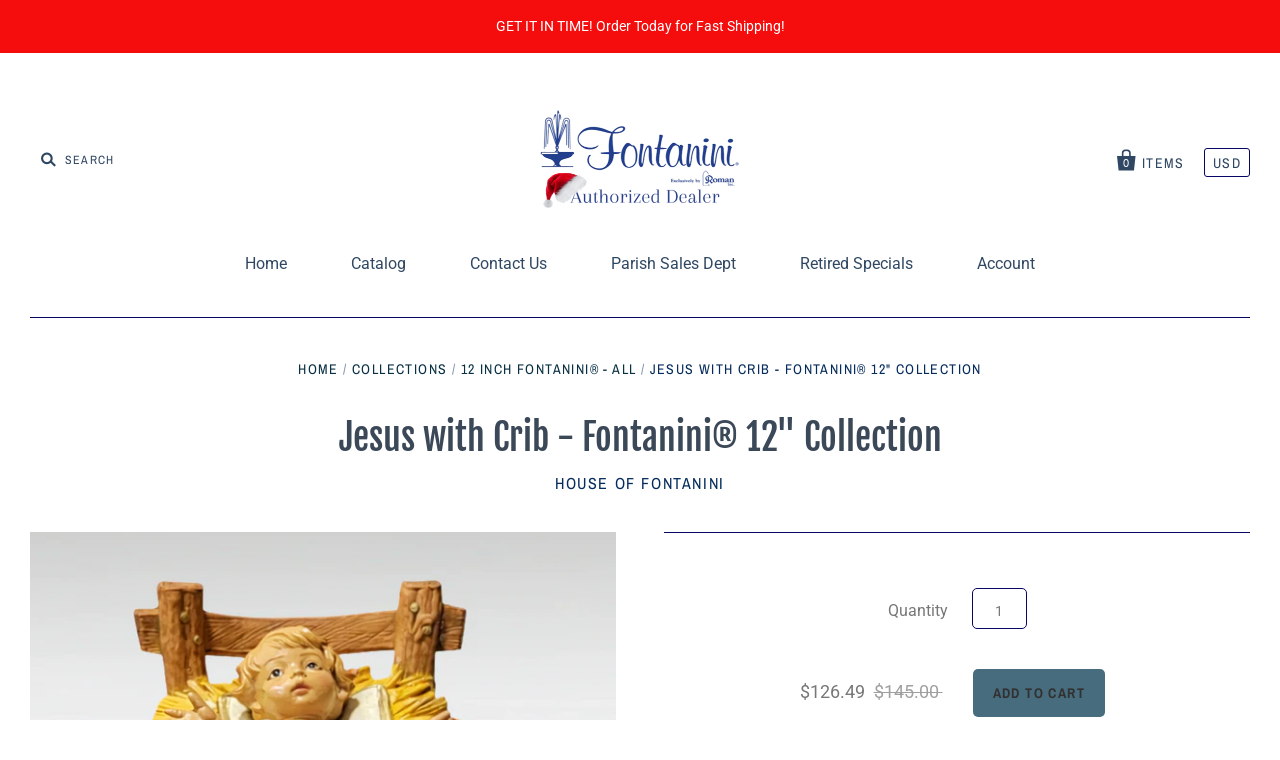

--- FILE ---
content_type: text/html; charset=utf-8
request_url: https://www.houseoffontanini.com/products/jesus-with-crib-fontanini%C2%AE-12-collection
body_size: 25928
content:
<!doctype html>
<!--[if IE 7]><html class="no-js ie7 lt-ie8 lt-ie9 lt-ie10" lang="en"> <![endif]-->
<!--[if IE 8]><html class="no-js ie8 lt-ie9 lt-ie10" lang="en"> <![endif]-->
<!--[if IE 9]><html class="no-js ie9 lt-ie10"> <![endif]-->
<!--[if (gt IE 9)|!(IE)]><!--> <html class="no-js"> <!--<![endif]-->
<head>

  <meta charset="utf-8">
  <meta http-equiv="X-UA-Compatible" content="IE=edge,chrome=1">

  <title>
    Jesus with Crib - Fontanini® 12&quot; Collection

    

    

    
      &ndash; House of Fontanini
    
  </title>

  
    <meta name="description" content="Jesus with Crib - Fontanini® 12&quot; Collection Item # 72913 UPC 089945729139 Full Description Invoice Description 12&quot; INFANT FIGURE &amp;amp; CRADLE.  Scaled for 12&quot;.   Jesus approx 5.25&quot; long. FONTANINI Theme FONTANINI 12&quot; RETAIL Division FONTANINI Materials POLYMER Dimensions 12&quot;SCALE" />
  

  
    <link rel="shortcut icon" href="//www.houseoffontanini.com/cdn/shop/files/FONT_Favicon_32x32.png?v=1614300204" type="image/png" />
  

  <link rel="canonical" href="https://www.houseoffontanini.com/products/jesus-with-crib-fontanini%c2%ae-12-collection" />
  <meta name="viewport" content="width=device-width" />

  <script>window.performance && window.performance.mark && window.performance.mark('shopify.content_for_header.start');</script><meta name="google-site-verification" content="Ym2R8G6_vhYbZ61kfob87xJBgDKMZNsp-Hpc31XDlaY">
<meta id="shopify-digital-wallet" name="shopify-digital-wallet" content="/3046867013/digital_wallets/dialog">
<meta name="shopify-checkout-api-token" content="f83aa2d9435667cbce1ff626c6a2c2b2">
<meta id="in-context-paypal-metadata" data-shop-id="3046867013" data-venmo-supported="true" data-environment="production" data-locale="en_US" data-paypal-v4="true" data-currency="USD">
<link rel="alternate" type="application/json+oembed" href="https://www.houseoffontanini.com/products/jesus-with-crib-fontanini%c2%ae-12-collection.oembed">
<script async="async" src="/checkouts/internal/preloads.js?locale=en-US"></script>
<link rel="preconnect" href="https://shop.app" crossorigin="anonymous">
<script async="async" src="https://shop.app/checkouts/internal/preloads.js?locale=en-US&shop_id=3046867013" crossorigin="anonymous"></script>
<script id="apple-pay-shop-capabilities" type="application/json">{"shopId":3046867013,"countryCode":"US","currencyCode":"USD","merchantCapabilities":["supports3DS"],"merchantId":"gid:\/\/shopify\/Shop\/3046867013","merchantName":"House of Fontanini","requiredBillingContactFields":["postalAddress","email","phone"],"requiredShippingContactFields":["postalAddress","email","phone"],"shippingType":"shipping","supportedNetworks":["visa","masterCard","amex","discover","elo","jcb"],"total":{"type":"pending","label":"House of Fontanini","amount":"1.00"},"shopifyPaymentsEnabled":true,"supportsSubscriptions":true}</script>
<script id="shopify-features" type="application/json">{"accessToken":"f83aa2d9435667cbce1ff626c6a2c2b2","betas":["rich-media-storefront-analytics"],"domain":"www.houseoffontanini.com","predictiveSearch":true,"shopId":3046867013,"locale":"en"}</script>
<script>var Shopify = Shopify || {};
Shopify.shop = "house-of-fontanini.myshopify.com";
Shopify.locale = "en";
Shopify.currency = {"active":"USD","rate":"1.0"};
Shopify.country = "US";
Shopify.theme = {"name":"Pacific with Installments message","id":120692080698,"schema_name":"Pacific","schema_version":"3.3.1","theme_store_id":705,"role":"main"};
Shopify.theme.handle = "null";
Shopify.theme.style = {"id":null,"handle":null};
Shopify.cdnHost = "www.houseoffontanini.com/cdn";
Shopify.routes = Shopify.routes || {};
Shopify.routes.root = "/";</script>
<script type="module">!function(o){(o.Shopify=o.Shopify||{}).modules=!0}(window);</script>
<script>!function(o){function n(){var o=[];function n(){o.push(Array.prototype.slice.apply(arguments))}return n.q=o,n}var t=o.Shopify=o.Shopify||{};t.loadFeatures=n(),t.autoloadFeatures=n()}(window);</script>
<script>
  window.ShopifyPay = window.ShopifyPay || {};
  window.ShopifyPay.apiHost = "shop.app\/pay";
  window.ShopifyPay.redirectState = null;
</script>
<script id="shop-js-analytics" type="application/json">{"pageType":"product"}</script>
<script defer="defer" async type="module" src="//www.houseoffontanini.com/cdn/shopifycloud/shop-js/modules/v2/client.init-shop-cart-sync_C5BV16lS.en.esm.js"></script>
<script defer="defer" async type="module" src="//www.houseoffontanini.com/cdn/shopifycloud/shop-js/modules/v2/chunk.common_CygWptCX.esm.js"></script>
<script type="module">
  await import("//www.houseoffontanini.com/cdn/shopifycloud/shop-js/modules/v2/client.init-shop-cart-sync_C5BV16lS.en.esm.js");
await import("//www.houseoffontanini.com/cdn/shopifycloud/shop-js/modules/v2/chunk.common_CygWptCX.esm.js");

  window.Shopify.SignInWithShop?.initShopCartSync?.({"fedCMEnabled":true,"windoidEnabled":true});

</script>
<script defer="defer" async type="module" src="//www.houseoffontanini.com/cdn/shopifycloud/shop-js/modules/v2/client.payment-terms_CZxnsJam.en.esm.js"></script>
<script defer="defer" async type="module" src="//www.houseoffontanini.com/cdn/shopifycloud/shop-js/modules/v2/chunk.common_CygWptCX.esm.js"></script>
<script defer="defer" async type="module" src="//www.houseoffontanini.com/cdn/shopifycloud/shop-js/modules/v2/chunk.modal_D71HUcav.esm.js"></script>
<script type="module">
  await import("//www.houseoffontanini.com/cdn/shopifycloud/shop-js/modules/v2/client.payment-terms_CZxnsJam.en.esm.js");
await import("//www.houseoffontanini.com/cdn/shopifycloud/shop-js/modules/v2/chunk.common_CygWptCX.esm.js");
await import("//www.houseoffontanini.com/cdn/shopifycloud/shop-js/modules/v2/chunk.modal_D71HUcav.esm.js");

  
</script>
<script>
  window.Shopify = window.Shopify || {};
  if (!window.Shopify.featureAssets) window.Shopify.featureAssets = {};
  window.Shopify.featureAssets['shop-js'] = {"shop-cart-sync":["modules/v2/client.shop-cart-sync_ZFArdW7E.en.esm.js","modules/v2/chunk.common_CygWptCX.esm.js"],"init-fed-cm":["modules/v2/client.init-fed-cm_CmiC4vf6.en.esm.js","modules/v2/chunk.common_CygWptCX.esm.js"],"shop-button":["modules/v2/client.shop-button_tlx5R9nI.en.esm.js","modules/v2/chunk.common_CygWptCX.esm.js"],"shop-cash-offers":["modules/v2/client.shop-cash-offers_DOA2yAJr.en.esm.js","modules/v2/chunk.common_CygWptCX.esm.js","modules/v2/chunk.modal_D71HUcav.esm.js"],"init-windoid":["modules/v2/client.init-windoid_sURxWdc1.en.esm.js","modules/v2/chunk.common_CygWptCX.esm.js"],"shop-toast-manager":["modules/v2/client.shop-toast-manager_ClPi3nE9.en.esm.js","modules/v2/chunk.common_CygWptCX.esm.js"],"init-shop-email-lookup-coordinator":["modules/v2/client.init-shop-email-lookup-coordinator_B8hsDcYM.en.esm.js","modules/v2/chunk.common_CygWptCX.esm.js"],"init-shop-cart-sync":["modules/v2/client.init-shop-cart-sync_C5BV16lS.en.esm.js","modules/v2/chunk.common_CygWptCX.esm.js"],"avatar":["modules/v2/client.avatar_BTnouDA3.en.esm.js"],"pay-button":["modules/v2/client.pay-button_FdsNuTd3.en.esm.js","modules/v2/chunk.common_CygWptCX.esm.js"],"init-customer-accounts":["modules/v2/client.init-customer-accounts_DxDtT_ad.en.esm.js","modules/v2/client.shop-login-button_C5VAVYt1.en.esm.js","modules/v2/chunk.common_CygWptCX.esm.js","modules/v2/chunk.modal_D71HUcav.esm.js"],"init-shop-for-new-customer-accounts":["modules/v2/client.init-shop-for-new-customer-accounts_ChsxoAhi.en.esm.js","modules/v2/client.shop-login-button_C5VAVYt1.en.esm.js","modules/v2/chunk.common_CygWptCX.esm.js","modules/v2/chunk.modal_D71HUcav.esm.js"],"shop-login-button":["modules/v2/client.shop-login-button_C5VAVYt1.en.esm.js","modules/v2/chunk.common_CygWptCX.esm.js","modules/v2/chunk.modal_D71HUcav.esm.js"],"init-customer-accounts-sign-up":["modules/v2/client.init-customer-accounts-sign-up_CPSyQ0Tj.en.esm.js","modules/v2/client.shop-login-button_C5VAVYt1.en.esm.js","modules/v2/chunk.common_CygWptCX.esm.js","modules/v2/chunk.modal_D71HUcav.esm.js"],"shop-follow-button":["modules/v2/client.shop-follow-button_Cva4Ekp9.en.esm.js","modules/v2/chunk.common_CygWptCX.esm.js","modules/v2/chunk.modal_D71HUcav.esm.js"],"checkout-modal":["modules/v2/client.checkout-modal_BPM8l0SH.en.esm.js","modules/v2/chunk.common_CygWptCX.esm.js","modules/v2/chunk.modal_D71HUcav.esm.js"],"lead-capture":["modules/v2/client.lead-capture_Bi8yE_yS.en.esm.js","modules/v2/chunk.common_CygWptCX.esm.js","modules/v2/chunk.modal_D71HUcav.esm.js"],"shop-login":["modules/v2/client.shop-login_D6lNrXab.en.esm.js","modules/v2/chunk.common_CygWptCX.esm.js","modules/v2/chunk.modal_D71HUcav.esm.js"],"payment-terms":["modules/v2/client.payment-terms_CZxnsJam.en.esm.js","modules/v2/chunk.common_CygWptCX.esm.js","modules/v2/chunk.modal_D71HUcav.esm.js"]};
</script>
<script>(function() {
  var isLoaded = false;
  function asyncLoad() {
    if (isLoaded) return;
    isLoaded = true;
    var urls = ["\/\/shopify.privy.com\/widget.js?shop=house-of-fontanini.myshopify.com","https:\/\/cdn.hextom.com\/js\/freeshippingbar.js?shop=house-of-fontanini.myshopify.com"];
    for (var i = 0; i < urls.length; i++) {
      var s = document.createElement('script');
      s.type = 'text/javascript';
      s.async = true;
      s.src = urls[i];
      var x = document.getElementsByTagName('script')[0];
      x.parentNode.insertBefore(s, x);
    }
  };
  if(window.attachEvent) {
    window.attachEvent('onload', asyncLoad);
  } else {
    window.addEventListener('load', asyncLoad, false);
  }
})();</script>
<script id="__st">var __st={"a":3046867013,"offset":-21600,"reqid":"0b67a02a-215a-490b-b50d-624e68aa6ff7-1768622448","pageurl":"www.houseoffontanini.com\/products\/jesus-with-crib-fontanini%C2%AE-12-collection","u":"b0086eacc0b5","p":"product","rtyp":"product","rid":1554567299141};</script>
<script>window.ShopifyPaypalV4VisibilityTracking = true;</script>
<script id="captcha-bootstrap">!function(){'use strict';const t='contact',e='account',n='new_comment',o=[[t,t],['blogs',n],['comments',n],[t,'customer']],c=[[e,'customer_login'],[e,'guest_login'],[e,'recover_customer_password'],[e,'create_customer']],r=t=>t.map((([t,e])=>`form[action*='/${t}']:not([data-nocaptcha='true']) input[name='form_type'][value='${e}']`)).join(','),a=t=>()=>t?[...document.querySelectorAll(t)].map((t=>t.form)):[];function s(){const t=[...o],e=r(t);return a(e)}const i='password',u='form_key',d=['recaptcha-v3-token','g-recaptcha-response','h-captcha-response',i],f=()=>{try{return window.sessionStorage}catch{return}},m='__shopify_v',_=t=>t.elements[u];function p(t,e,n=!1){try{const o=window.sessionStorage,c=JSON.parse(o.getItem(e)),{data:r}=function(t){const{data:e,action:n}=t;return t[m]||n?{data:e,action:n}:{data:t,action:n}}(c);for(const[e,n]of Object.entries(r))t.elements[e]&&(t.elements[e].value=n);n&&o.removeItem(e)}catch(o){console.error('form repopulation failed',{error:o})}}const l='form_type',E='cptcha';function T(t){t.dataset[E]=!0}const w=window,h=w.document,L='Shopify',v='ce_forms',y='captcha';let A=!1;((t,e)=>{const n=(g='f06e6c50-85a8-45c8-87d0-21a2b65856fe',I='https://cdn.shopify.com/shopifycloud/storefront-forms-hcaptcha/ce_storefront_forms_captcha_hcaptcha.v1.5.2.iife.js',D={infoText:'Protected by hCaptcha',privacyText:'Privacy',termsText:'Terms'},(t,e,n)=>{const o=w[L][v],c=o.bindForm;if(c)return c(t,g,e,D).then(n);var r;o.q.push([[t,g,e,D],n]),r=I,A||(h.body.append(Object.assign(h.createElement('script'),{id:'captcha-provider',async:!0,src:r})),A=!0)});var g,I,D;w[L]=w[L]||{},w[L][v]=w[L][v]||{},w[L][v].q=[],w[L][y]=w[L][y]||{},w[L][y].protect=function(t,e){n(t,void 0,e),T(t)},Object.freeze(w[L][y]),function(t,e,n,w,h,L){const[v,y,A,g]=function(t,e,n){const i=e?o:[],u=t?c:[],d=[...i,...u],f=r(d),m=r(i),_=r(d.filter((([t,e])=>n.includes(e))));return[a(f),a(m),a(_),s()]}(w,h,L),I=t=>{const e=t.target;return e instanceof HTMLFormElement?e:e&&e.form},D=t=>v().includes(t);t.addEventListener('submit',(t=>{const e=I(t);if(!e)return;const n=D(e)&&!e.dataset.hcaptchaBound&&!e.dataset.recaptchaBound,o=_(e),c=g().includes(e)&&(!o||!o.value);(n||c)&&t.preventDefault(),c&&!n&&(function(t){try{if(!f())return;!function(t){const e=f();if(!e)return;const n=_(t);if(!n)return;const o=n.value;o&&e.removeItem(o)}(t);const e=Array.from(Array(32),(()=>Math.random().toString(36)[2])).join('');!function(t,e){_(t)||t.append(Object.assign(document.createElement('input'),{type:'hidden',name:u})),t.elements[u].value=e}(t,e),function(t,e){const n=f();if(!n)return;const o=[...t.querySelectorAll(`input[type='${i}']`)].map((({name:t})=>t)),c=[...d,...o],r={};for(const[a,s]of new FormData(t).entries())c.includes(a)||(r[a]=s);n.setItem(e,JSON.stringify({[m]:1,action:t.action,data:r}))}(t,e)}catch(e){console.error('failed to persist form',e)}}(e),e.submit())}));const S=(t,e)=>{t&&!t.dataset[E]&&(n(t,e.some((e=>e===t))),T(t))};for(const o of['focusin','change'])t.addEventListener(o,(t=>{const e=I(t);D(e)&&S(e,y())}));const B=e.get('form_key'),M=e.get(l),P=B&&M;t.addEventListener('DOMContentLoaded',(()=>{const t=y();if(P)for(const e of t)e.elements[l].value===M&&p(e,B);[...new Set([...A(),...v().filter((t=>'true'===t.dataset.shopifyCaptcha))])].forEach((e=>S(e,t)))}))}(h,new URLSearchParams(w.location.search),n,t,e,['guest_login'])})(!0,!0)}();</script>
<script integrity="sha256-4kQ18oKyAcykRKYeNunJcIwy7WH5gtpwJnB7kiuLZ1E=" data-source-attribution="shopify.loadfeatures" defer="defer" src="//www.houseoffontanini.com/cdn/shopifycloud/storefront/assets/storefront/load_feature-a0a9edcb.js" crossorigin="anonymous"></script>
<script crossorigin="anonymous" defer="defer" src="//www.houseoffontanini.com/cdn/shopifycloud/storefront/assets/shopify_pay/storefront-65b4c6d7.js?v=20250812"></script>
<script data-source-attribution="shopify.dynamic_checkout.dynamic.init">var Shopify=Shopify||{};Shopify.PaymentButton=Shopify.PaymentButton||{isStorefrontPortableWallets:!0,init:function(){window.Shopify.PaymentButton.init=function(){};var t=document.createElement("script");t.src="https://www.houseoffontanini.com/cdn/shopifycloud/portable-wallets/latest/portable-wallets.en.js",t.type="module",document.head.appendChild(t)}};
</script>
<script data-source-attribution="shopify.dynamic_checkout.buyer_consent">
  function portableWalletsHideBuyerConsent(e){var t=document.getElementById("shopify-buyer-consent"),n=document.getElementById("shopify-subscription-policy-button");t&&n&&(t.classList.add("hidden"),t.setAttribute("aria-hidden","true"),n.removeEventListener("click",e))}function portableWalletsShowBuyerConsent(e){var t=document.getElementById("shopify-buyer-consent"),n=document.getElementById("shopify-subscription-policy-button");t&&n&&(t.classList.remove("hidden"),t.removeAttribute("aria-hidden"),n.addEventListener("click",e))}window.Shopify?.PaymentButton&&(window.Shopify.PaymentButton.hideBuyerConsent=portableWalletsHideBuyerConsent,window.Shopify.PaymentButton.showBuyerConsent=portableWalletsShowBuyerConsent);
</script>
<script data-source-attribution="shopify.dynamic_checkout.cart.bootstrap">document.addEventListener("DOMContentLoaded",(function(){function t(){return document.querySelector("shopify-accelerated-checkout-cart, shopify-accelerated-checkout")}if(t())Shopify.PaymentButton.init();else{new MutationObserver((function(e,n){t()&&(Shopify.PaymentButton.init(),n.disconnect())})).observe(document.body,{childList:!0,subtree:!0})}}));
</script>
<link id="shopify-accelerated-checkout-styles" rel="stylesheet" media="screen" href="https://www.houseoffontanini.com/cdn/shopifycloud/portable-wallets/latest/accelerated-checkout-backwards-compat.css" crossorigin="anonymous">
<style id="shopify-accelerated-checkout-cart">
        #shopify-buyer-consent {
  margin-top: 1em;
  display: inline-block;
  width: 100%;
}

#shopify-buyer-consent.hidden {
  display: none;
}

#shopify-subscription-policy-button {
  background: none;
  border: none;
  padding: 0;
  text-decoration: underline;
  font-size: inherit;
  cursor: pointer;
}

#shopify-subscription-policy-button::before {
  box-shadow: none;
}

      </style>

<script>window.performance && window.performance.mark && window.performance.mark('shopify.content_for_header.end');</script>

  
  















<meta property="og:site_name" content="House of Fontanini">
<meta property="og:url" content="https://www.houseoffontanini.com/products/jesus-with-crib-fontanini%c2%ae-12-collection">
<meta property="og:title" content="Jesus with Crib - Fontanini® 12&quot; Collection">
<meta property="og:type" content="website">
<meta property="og:description" content="Jesus with Crib - Fontanini® 12&quot; Collection Item # 72913 UPC 089945729139 Full Description Invoice Description 12&quot; INFANT FIGURE &amp;amp; CRADLE.  Scaled for 12&quot;.   Jesus approx 5.25&quot; long. FONTANINI Theme FONTANINI 12&quot; RETAIL Division FONTANINI Materials POLYMER Dimensions 12&quot;SCALE">




    
    
    

    
    
    <meta
      property="og:image"
      content="https://www.houseoffontanini.com/cdn/shop/files/72913_Jesus_in_Crib_for_12_Inch_Larger_House_of_Fontanini_Christmas_Nativity_Gradiant_1200x1200.png?v=1767823292"
    />
    <meta
      property="og:image:secure_url"
      content="https://www.houseoffontanini.com/cdn/shop/files/72913_Jesus_in_Crib_for_12_Inch_Larger_House_of_Fontanini_Christmas_Nativity_Gradiant_1200x1200.png?v=1767823292"
    />
    <meta property="og:image:width" content="1200" />
    <meta property="og:image:height" content="1200" />
    <meta property="og:image:alt" content="Jesus with Crib - Fontanini® 12" Collection" />
  
















<meta name="twitter:title" content="Jesus with Crib - Fontanini® 12&quot; Collection">
<meta name="twitter:description" content="Jesus with Crib - Fontanini® 12&quot; Collection Item # 72913 UPC 089945729139 Full Description Invoice Description 12&quot; INFANT FIGURE &amp;amp; CRADLE.  Scaled for 12&quot;.   Jesus approx 5.25&quot; long. FONTANINI Theme FONTANINI 12&quot; RETAIL Division FONTANINI Materials POLYMER Dimensions 12&quot;SCALE">


    
    
    
      
      
      <meta name="twitter:card" content="summary">
    
    
    <meta
      property="twitter:image"
      content="https://www.houseoffontanini.com/cdn/shop/files/72913_Jesus_in_Crib_for_12_Inch_Larger_House_of_Fontanini_Christmas_Nativity_Gradiant_1200x1200_crop_center.png?v=1767823292"
    />
    <meta property="twitter:image:width" content="1200" />
    <meta property="twitter:image:height" content="1200" />
    <meta property="twitter:image:alt" content="Jesus with Crib - Fontanini® 12&quot; Collection" />
  



  <!-- Theme CSS -->
  <link href="//www.houseoffontanini.com/cdn/shop/t/3/assets/theme.scss.css?v=48894119211036277761763745384" rel="stylesheet" type="text/css" media="all" />

  <!-- Third Party JS Libraries -->
  <script src="//www.houseoffontanini.com/cdn/shop/t/3/assets/modernizr-2.8.2.min.js?v=183020859231120956941639569889" type="text/javascript"></script>

  <!-- Add media query support to IE8 -->
  <!--[if lt IE 9]>
  <script src="//www.houseoffontanini.com/cdn/shop/t/3/assets/respond.min.js?v=52248677837542619231639569893"></script>
  <link href="//www.houseoffontanini.com/cdn/shop/t/3/assets/respond-proxy.html" id="respond-proxy" rel="respond-proxy" />
  
  <link href="//www.houseoffontanini.com/search?q=b2e326d6af422c89f26453e7411e0e12" id="respond-redirect" rel="respond-redirect" />
  <script src="//www.houseoffontanini.com/search?q=b2e326d6af422c89f26453e7411e0e12" type="text/javascript"></script>
  <![endif]-->

  <!-- Theme object -->
  <script>

  window.Shop = {};

  Shop.version = "3.3.1";

  Shop.currency = "USD";
  Shop.moneyFormat = "${{amount}}";
  Shop.moneyFormatCurrency = "${{amount}} USD";
  Shop.cartQuantityError = {
    title: "Not available",
    message: "You can only have ** quantity ** ** title ** in your cart.",
    button: "Okay",
  };

  

  

  

  
    /*
      Override the default Shop.moneyFormat for recalculating
      prices on the product and cart templates.
    */
    Shop.currencySwitcher = true;
    Shop.moneyFormat = "${{amount}}";
    Shop.currencySwitcherFormat = "money_with_currency_format";
    Shop.defaultCurrency = Shop.currency;
  

</script>


<!-- BEGIN app block: shopify://apps/cbb-shipping-rates/blocks/app-embed-block/de9da91b-8d51-4359-81df-b8b0288464c7 --><script>
    window.codeblackbelt = window.codeblackbelt || {};
    window.codeblackbelt.shop = window.codeblackbelt.shop || 'house-of-fontanini.myshopify.com';
    </script><script src="//cdn.codeblackbelt.com/widgets/shipping-rates-calculator-plus/main.min.js?version=2026011622-0600" async></script>
<!-- END app block --><link href="https://monorail-edge.shopifysvc.com" rel="dns-prefetch">
<script>(function(){if ("sendBeacon" in navigator && "performance" in window) {try {var session_token_from_headers = performance.getEntriesByType('navigation')[0].serverTiming.find(x => x.name == '_s').description;} catch {var session_token_from_headers = undefined;}var session_cookie_matches = document.cookie.match(/_shopify_s=([^;]*)/);var session_token_from_cookie = session_cookie_matches && session_cookie_matches.length === 2 ? session_cookie_matches[1] : "";var session_token = session_token_from_headers || session_token_from_cookie || "";function handle_abandonment_event(e) {var entries = performance.getEntries().filter(function(entry) {return /monorail-edge.shopifysvc.com/.test(entry.name);});if (!window.abandonment_tracked && entries.length === 0) {window.abandonment_tracked = true;var currentMs = Date.now();var navigation_start = performance.timing.navigationStart;var payload = {shop_id: 3046867013,url: window.location.href,navigation_start,duration: currentMs - navigation_start,session_token,page_type: "product"};window.navigator.sendBeacon("https://monorail-edge.shopifysvc.com/v1/produce", JSON.stringify({schema_id: "online_store_buyer_site_abandonment/1.1",payload: payload,metadata: {event_created_at_ms: currentMs,event_sent_at_ms: currentMs}}));}}window.addEventListener('pagehide', handle_abandonment_event);}}());</script>
<script id="web-pixels-manager-setup">(function e(e,d,r,n,o){if(void 0===o&&(o={}),!Boolean(null===(a=null===(i=window.Shopify)||void 0===i?void 0:i.analytics)||void 0===a?void 0:a.replayQueue)){var i,a;window.Shopify=window.Shopify||{};var t=window.Shopify;t.analytics=t.analytics||{};var s=t.analytics;s.replayQueue=[],s.publish=function(e,d,r){return s.replayQueue.push([e,d,r]),!0};try{self.performance.mark("wpm:start")}catch(e){}var l=function(){var e={modern:/Edge?\/(1{2}[4-9]|1[2-9]\d|[2-9]\d{2}|\d{4,})\.\d+(\.\d+|)|Firefox\/(1{2}[4-9]|1[2-9]\d|[2-9]\d{2}|\d{4,})\.\d+(\.\d+|)|Chrom(ium|e)\/(9{2}|\d{3,})\.\d+(\.\d+|)|(Maci|X1{2}).+ Version\/(15\.\d+|(1[6-9]|[2-9]\d|\d{3,})\.\d+)([,.]\d+|)( \(\w+\)|)( Mobile\/\w+|) Safari\/|Chrome.+OPR\/(9{2}|\d{3,})\.\d+\.\d+|(CPU[ +]OS|iPhone[ +]OS|CPU[ +]iPhone|CPU IPhone OS|CPU iPad OS)[ +]+(15[._]\d+|(1[6-9]|[2-9]\d|\d{3,})[._]\d+)([._]\d+|)|Android:?[ /-](13[3-9]|1[4-9]\d|[2-9]\d{2}|\d{4,})(\.\d+|)(\.\d+|)|Android.+Firefox\/(13[5-9]|1[4-9]\d|[2-9]\d{2}|\d{4,})\.\d+(\.\d+|)|Android.+Chrom(ium|e)\/(13[3-9]|1[4-9]\d|[2-9]\d{2}|\d{4,})\.\d+(\.\d+|)|SamsungBrowser\/([2-9]\d|\d{3,})\.\d+/,legacy:/Edge?\/(1[6-9]|[2-9]\d|\d{3,})\.\d+(\.\d+|)|Firefox\/(5[4-9]|[6-9]\d|\d{3,})\.\d+(\.\d+|)|Chrom(ium|e)\/(5[1-9]|[6-9]\d|\d{3,})\.\d+(\.\d+|)([\d.]+$|.*Safari\/(?![\d.]+ Edge\/[\d.]+$))|(Maci|X1{2}).+ Version\/(10\.\d+|(1[1-9]|[2-9]\d|\d{3,})\.\d+)([,.]\d+|)( \(\w+\)|)( Mobile\/\w+|) Safari\/|Chrome.+OPR\/(3[89]|[4-9]\d|\d{3,})\.\d+\.\d+|(CPU[ +]OS|iPhone[ +]OS|CPU[ +]iPhone|CPU IPhone OS|CPU iPad OS)[ +]+(10[._]\d+|(1[1-9]|[2-9]\d|\d{3,})[._]\d+)([._]\d+|)|Android:?[ /-](13[3-9]|1[4-9]\d|[2-9]\d{2}|\d{4,})(\.\d+|)(\.\d+|)|Mobile Safari.+OPR\/([89]\d|\d{3,})\.\d+\.\d+|Android.+Firefox\/(13[5-9]|1[4-9]\d|[2-9]\d{2}|\d{4,})\.\d+(\.\d+|)|Android.+Chrom(ium|e)\/(13[3-9]|1[4-9]\d|[2-9]\d{2}|\d{4,})\.\d+(\.\d+|)|Android.+(UC? ?Browser|UCWEB|U3)[ /]?(15\.([5-9]|\d{2,})|(1[6-9]|[2-9]\d|\d{3,})\.\d+)\.\d+|SamsungBrowser\/(5\.\d+|([6-9]|\d{2,})\.\d+)|Android.+MQ{2}Browser\/(14(\.(9|\d{2,})|)|(1[5-9]|[2-9]\d|\d{3,})(\.\d+|))(\.\d+|)|K[Aa][Ii]OS\/(3\.\d+|([4-9]|\d{2,})\.\d+)(\.\d+|)/},d=e.modern,r=e.legacy,n=navigator.userAgent;return n.match(d)?"modern":n.match(r)?"legacy":"unknown"}(),u="modern"===l?"modern":"legacy",c=(null!=n?n:{modern:"",legacy:""})[u],f=function(e){return[e.baseUrl,"/wpm","/b",e.hashVersion,"modern"===e.buildTarget?"m":"l",".js"].join("")}({baseUrl:d,hashVersion:r,buildTarget:u}),m=function(e){var d=e.version,r=e.bundleTarget,n=e.surface,o=e.pageUrl,i=e.monorailEndpoint;return{emit:function(e){var a=e.status,t=e.errorMsg,s=(new Date).getTime(),l=JSON.stringify({metadata:{event_sent_at_ms:s},events:[{schema_id:"web_pixels_manager_load/3.1",payload:{version:d,bundle_target:r,page_url:o,status:a,surface:n,error_msg:t},metadata:{event_created_at_ms:s}}]});if(!i)return console&&console.warn&&console.warn("[Web Pixels Manager] No Monorail endpoint provided, skipping logging."),!1;try{return self.navigator.sendBeacon.bind(self.navigator)(i,l)}catch(e){}var u=new XMLHttpRequest;try{return u.open("POST",i,!0),u.setRequestHeader("Content-Type","text/plain"),u.send(l),!0}catch(e){return console&&console.warn&&console.warn("[Web Pixels Manager] Got an unhandled error while logging to Monorail."),!1}}}}({version:r,bundleTarget:l,surface:e.surface,pageUrl:self.location.href,monorailEndpoint:e.monorailEndpoint});try{o.browserTarget=l,function(e){var d=e.src,r=e.async,n=void 0===r||r,o=e.onload,i=e.onerror,a=e.sri,t=e.scriptDataAttributes,s=void 0===t?{}:t,l=document.createElement("script"),u=document.querySelector("head"),c=document.querySelector("body");if(l.async=n,l.src=d,a&&(l.integrity=a,l.crossOrigin="anonymous"),s)for(var f in s)if(Object.prototype.hasOwnProperty.call(s,f))try{l.dataset[f]=s[f]}catch(e){}if(o&&l.addEventListener("load",o),i&&l.addEventListener("error",i),u)u.appendChild(l);else{if(!c)throw new Error("Did not find a head or body element to append the script");c.appendChild(l)}}({src:f,async:!0,onload:function(){if(!function(){var e,d;return Boolean(null===(d=null===(e=window.Shopify)||void 0===e?void 0:e.analytics)||void 0===d?void 0:d.initialized)}()){var d=window.webPixelsManager.init(e)||void 0;if(d){var r=window.Shopify.analytics;r.replayQueue.forEach((function(e){var r=e[0],n=e[1],o=e[2];d.publishCustomEvent(r,n,o)})),r.replayQueue=[],r.publish=d.publishCustomEvent,r.visitor=d.visitor,r.initialized=!0}}},onerror:function(){return m.emit({status:"failed",errorMsg:"".concat(f," has failed to load")})},sri:function(e){var d=/^sha384-[A-Za-z0-9+/=]+$/;return"string"==typeof e&&d.test(e)}(c)?c:"",scriptDataAttributes:o}),m.emit({status:"loading"})}catch(e){m.emit({status:"failed",errorMsg:(null==e?void 0:e.message)||"Unknown error"})}}})({shopId: 3046867013,storefrontBaseUrl: "https://www.houseoffontanini.com",extensionsBaseUrl: "https://extensions.shopifycdn.com/cdn/shopifycloud/web-pixels-manager",monorailEndpoint: "https://monorail-edge.shopifysvc.com/unstable/produce_batch",surface: "storefront-renderer",enabledBetaFlags: ["2dca8a86"],webPixelsConfigList: [{"id":"690061370","configuration":"{\"businessId\":\"DA08B8DC6E1211174737F38F\",\"environment\":\"production\",\"debug\":\"false\"}","eventPayloadVersion":"v1","runtimeContext":"STRICT","scriptVersion":"d5ef50063231899b62b2e476e608105a","type":"APP","apiClientId":861484,"privacyPurposes":["ANALYTICS","MARKETING","SALE_OF_DATA"],"dataSharingAdjustments":{"protectedCustomerApprovalScopes":["read_customer_email","read_customer_name","read_customer_personal_data","read_customer_phone"]}},{"id":"232849466","configuration":"{\"config\":\"{\\\"pixel_id\\\":\\\"AW-10888515670\\\",\\\"target_country\\\":\\\"US\\\",\\\"gtag_events\\\":[{\\\"type\\\":\\\"search\\\",\\\"action_label\\\":\\\"AW-10888515670\\\/q4rNCLXwvrUDENaghsgo\\\"},{\\\"type\\\":\\\"begin_checkout\\\",\\\"action_label\\\":\\\"AW-10888515670\\\/L3ZMCLLwvrUDENaghsgo\\\"},{\\\"type\\\":\\\"view_item\\\",\\\"action_label\\\":[\\\"AW-10888515670\\\/bGsuCNruvrUDENaghsgo\\\",\\\"MC-P457V756M0\\\"]},{\\\"type\\\":\\\"purchase\\\",\\\"action_label\\\":[\\\"AW-10888515670\\\/ov3oCNfuvrUDENaghsgo\\\",\\\"MC-P457V756M0\\\"]},{\\\"type\\\":\\\"page_view\\\",\\\"action_label\\\":[\\\"AW-10888515670\\\/ULw5CNTuvrUDENaghsgo\\\",\\\"MC-P457V756M0\\\"]},{\\\"type\\\":\\\"add_payment_info\\\",\\\"action_label\\\":\\\"AW-10888515670\\\/M-nbCLjwvrUDENaghsgo\\\"},{\\\"type\\\":\\\"add_to_cart\\\",\\\"action_label\\\":\\\"AW-10888515670\\\/neRCCN3uvrUDENaghsgo\\\"}],\\\"enable_monitoring_mode\\\":false}\"}","eventPayloadVersion":"v1","runtimeContext":"OPEN","scriptVersion":"b2a88bafab3e21179ed38636efcd8a93","type":"APP","apiClientId":1780363,"privacyPurposes":[],"dataSharingAdjustments":{"protectedCustomerApprovalScopes":["read_customer_address","read_customer_email","read_customer_name","read_customer_personal_data","read_customer_phone"]}},{"id":"shopify-app-pixel","configuration":"{}","eventPayloadVersion":"v1","runtimeContext":"STRICT","scriptVersion":"0450","apiClientId":"shopify-pixel","type":"APP","privacyPurposes":["ANALYTICS","MARKETING"]},{"id":"shopify-custom-pixel","eventPayloadVersion":"v1","runtimeContext":"LAX","scriptVersion":"0450","apiClientId":"shopify-pixel","type":"CUSTOM","privacyPurposes":["ANALYTICS","MARKETING"]}],isMerchantRequest: false,initData: {"shop":{"name":"House of Fontanini","paymentSettings":{"currencyCode":"USD"},"myshopifyDomain":"house-of-fontanini.myshopify.com","countryCode":"US","storefrontUrl":"https:\/\/www.houseoffontanini.com"},"customer":null,"cart":null,"checkout":null,"productVariants":[{"price":{"amount":126.49,"currencyCode":"USD"},"product":{"title":"Jesus with Crib - Fontanini® 12\" Collection","vendor":"House of Fontanini","id":"1554567299141","untranslatedTitle":"Jesus with Crib - Fontanini® 12\" Collection","url":"\/products\/jesus-with-crib-fontanini%C2%AE-12-collection","type":""},"id":"14155051597893","image":{"src":"\/\/www.houseoffontanini.com\/cdn\/shop\/files\/72913_Jesus_in_Crib_for_12_Inch_Larger_House_of_Fontanini_Christmas_Nativity_Gradiant.png?v=1767823292"},"sku":"72913.22 W.5","title":"Default Title","untranslatedTitle":"Default Title"}],"purchasingCompany":null},},"https://www.houseoffontanini.com/cdn","fcfee988w5aeb613cpc8e4bc33m6693e112",{"modern":"","legacy":""},{"shopId":"3046867013","storefrontBaseUrl":"https:\/\/www.houseoffontanini.com","extensionBaseUrl":"https:\/\/extensions.shopifycdn.com\/cdn\/shopifycloud\/web-pixels-manager","surface":"storefront-renderer","enabledBetaFlags":"[\"2dca8a86\"]","isMerchantRequest":"false","hashVersion":"fcfee988w5aeb613cpc8e4bc33m6693e112","publish":"custom","events":"[[\"page_viewed\",{}],[\"product_viewed\",{\"productVariant\":{\"price\":{\"amount\":126.49,\"currencyCode\":\"USD\"},\"product\":{\"title\":\"Jesus with Crib - Fontanini® 12\\\" Collection\",\"vendor\":\"House of Fontanini\",\"id\":\"1554567299141\",\"untranslatedTitle\":\"Jesus with Crib - Fontanini® 12\\\" Collection\",\"url\":\"\/products\/jesus-with-crib-fontanini%C2%AE-12-collection\",\"type\":\"\"},\"id\":\"14155051597893\",\"image\":{\"src\":\"\/\/www.houseoffontanini.com\/cdn\/shop\/files\/72913_Jesus_in_Crib_for_12_Inch_Larger_House_of_Fontanini_Christmas_Nativity_Gradiant.png?v=1767823292\"},\"sku\":\"72913.22 W.5\",\"title\":\"Default Title\",\"untranslatedTitle\":\"Default Title\"}}]]"});</script><script>
  window.ShopifyAnalytics = window.ShopifyAnalytics || {};
  window.ShopifyAnalytics.meta = window.ShopifyAnalytics.meta || {};
  window.ShopifyAnalytics.meta.currency = 'USD';
  var meta = {"product":{"id":1554567299141,"gid":"gid:\/\/shopify\/Product\/1554567299141","vendor":"House of Fontanini","type":"","handle":"jesus-with-crib-fontanini®-12-collection","variants":[{"id":14155051597893,"price":12649,"name":"Jesus with Crib - Fontanini® 12\" Collection","public_title":null,"sku":"72913.22 W.5"}],"remote":false},"page":{"pageType":"product","resourceType":"product","resourceId":1554567299141,"requestId":"0b67a02a-215a-490b-b50d-624e68aa6ff7-1768622448"}};
  for (var attr in meta) {
    window.ShopifyAnalytics.meta[attr] = meta[attr];
  }
</script>
<script class="analytics">
  (function () {
    var customDocumentWrite = function(content) {
      var jquery = null;

      if (window.jQuery) {
        jquery = window.jQuery;
      } else if (window.Checkout && window.Checkout.$) {
        jquery = window.Checkout.$;
      }

      if (jquery) {
        jquery('body').append(content);
      }
    };

    var hasLoggedConversion = function(token) {
      if (token) {
        return document.cookie.indexOf('loggedConversion=' + token) !== -1;
      }
      return false;
    }

    var setCookieIfConversion = function(token) {
      if (token) {
        var twoMonthsFromNow = new Date(Date.now());
        twoMonthsFromNow.setMonth(twoMonthsFromNow.getMonth() + 2);

        document.cookie = 'loggedConversion=' + token + '; expires=' + twoMonthsFromNow;
      }
    }

    var trekkie = window.ShopifyAnalytics.lib = window.trekkie = window.trekkie || [];
    if (trekkie.integrations) {
      return;
    }
    trekkie.methods = [
      'identify',
      'page',
      'ready',
      'track',
      'trackForm',
      'trackLink'
    ];
    trekkie.factory = function(method) {
      return function() {
        var args = Array.prototype.slice.call(arguments);
        args.unshift(method);
        trekkie.push(args);
        return trekkie;
      };
    };
    for (var i = 0; i < trekkie.methods.length; i++) {
      var key = trekkie.methods[i];
      trekkie[key] = trekkie.factory(key);
    }
    trekkie.load = function(config) {
      trekkie.config = config || {};
      trekkie.config.initialDocumentCookie = document.cookie;
      var first = document.getElementsByTagName('script')[0];
      var script = document.createElement('script');
      script.type = 'text/javascript';
      script.onerror = function(e) {
        var scriptFallback = document.createElement('script');
        scriptFallback.type = 'text/javascript';
        scriptFallback.onerror = function(error) {
                var Monorail = {
      produce: function produce(monorailDomain, schemaId, payload) {
        var currentMs = new Date().getTime();
        var event = {
          schema_id: schemaId,
          payload: payload,
          metadata: {
            event_created_at_ms: currentMs,
            event_sent_at_ms: currentMs
          }
        };
        return Monorail.sendRequest("https://" + monorailDomain + "/v1/produce", JSON.stringify(event));
      },
      sendRequest: function sendRequest(endpointUrl, payload) {
        // Try the sendBeacon API
        if (window && window.navigator && typeof window.navigator.sendBeacon === 'function' && typeof window.Blob === 'function' && !Monorail.isIos12()) {
          var blobData = new window.Blob([payload], {
            type: 'text/plain'
          });

          if (window.navigator.sendBeacon(endpointUrl, blobData)) {
            return true;
          } // sendBeacon was not successful

        } // XHR beacon

        var xhr = new XMLHttpRequest();

        try {
          xhr.open('POST', endpointUrl);
          xhr.setRequestHeader('Content-Type', 'text/plain');
          xhr.send(payload);
        } catch (e) {
          console.log(e);
        }

        return false;
      },
      isIos12: function isIos12() {
        return window.navigator.userAgent.lastIndexOf('iPhone; CPU iPhone OS 12_') !== -1 || window.navigator.userAgent.lastIndexOf('iPad; CPU OS 12_') !== -1;
      }
    };
    Monorail.produce('monorail-edge.shopifysvc.com',
      'trekkie_storefront_load_errors/1.1',
      {shop_id: 3046867013,
      theme_id: 120692080698,
      app_name: "storefront",
      context_url: window.location.href,
      source_url: "//www.houseoffontanini.com/cdn/s/trekkie.storefront.cd680fe47e6c39ca5d5df5f0a32d569bc48c0f27.min.js"});

        };
        scriptFallback.async = true;
        scriptFallback.src = '//www.houseoffontanini.com/cdn/s/trekkie.storefront.cd680fe47e6c39ca5d5df5f0a32d569bc48c0f27.min.js';
        first.parentNode.insertBefore(scriptFallback, first);
      };
      script.async = true;
      script.src = '//www.houseoffontanini.com/cdn/s/trekkie.storefront.cd680fe47e6c39ca5d5df5f0a32d569bc48c0f27.min.js';
      first.parentNode.insertBefore(script, first);
    };
    trekkie.load(
      {"Trekkie":{"appName":"storefront","development":false,"defaultAttributes":{"shopId":3046867013,"isMerchantRequest":null,"themeId":120692080698,"themeCityHash":"2729068850947896508","contentLanguage":"en","currency":"USD","eventMetadataId":"59ce7cc6-03f6-4743-8c35-a9adf00bd5c7"},"isServerSideCookieWritingEnabled":true,"monorailRegion":"shop_domain","enabledBetaFlags":["65f19447"]},"Session Attribution":{},"S2S":{"facebookCapiEnabled":false,"source":"trekkie-storefront-renderer","apiClientId":580111}}
    );

    var loaded = false;
    trekkie.ready(function() {
      if (loaded) return;
      loaded = true;

      window.ShopifyAnalytics.lib = window.trekkie;

      var originalDocumentWrite = document.write;
      document.write = customDocumentWrite;
      try { window.ShopifyAnalytics.merchantGoogleAnalytics.call(this); } catch(error) {};
      document.write = originalDocumentWrite;

      window.ShopifyAnalytics.lib.page(null,{"pageType":"product","resourceType":"product","resourceId":1554567299141,"requestId":"0b67a02a-215a-490b-b50d-624e68aa6ff7-1768622448","shopifyEmitted":true});

      var match = window.location.pathname.match(/checkouts\/(.+)\/(thank_you|post_purchase)/)
      var token = match? match[1]: undefined;
      if (!hasLoggedConversion(token)) {
        setCookieIfConversion(token);
        window.ShopifyAnalytics.lib.track("Viewed Product",{"currency":"USD","variantId":14155051597893,"productId":1554567299141,"productGid":"gid:\/\/shopify\/Product\/1554567299141","name":"Jesus with Crib - Fontanini® 12\" Collection","price":"126.49","sku":"72913.22 W.5","brand":"House of Fontanini","variant":null,"category":"","nonInteraction":true,"remote":false},undefined,undefined,{"shopifyEmitted":true});
      window.ShopifyAnalytics.lib.track("monorail:\/\/trekkie_storefront_viewed_product\/1.1",{"currency":"USD","variantId":14155051597893,"productId":1554567299141,"productGid":"gid:\/\/shopify\/Product\/1554567299141","name":"Jesus with Crib - Fontanini® 12\" Collection","price":"126.49","sku":"72913.22 W.5","brand":"House of Fontanini","variant":null,"category":"","nonInteraction":true,"remote":false,"referer":"https:\/\/www.houseoffontanini.com\/products\/jesus-with-crib-fontanini%C2%AE-12-collection"});
      }
    });


        var eventsListenerScript = document.createElement('script');
        eventsListenerScript.async = true;
        eventsListenerScript.src = "//www.houseoffontanini.com/cdn/shopifycloud/storefront/assets/shop_events_listener-3da45d37.js";
        document.getElementsByTagName('head')[0].appendChild(eventsListenerScript);

})();</script>
<script
  defer
  src="https://www.houseoffontanini.com/cdn/shopifycloud/perf-kit/shopify-perf-kit-3.0.4.min.js"
  data-application="storefront-renderer"
  data-shop-id="3046867013"
  data-render-region="gcp-us-central1"
  data-page-type="product"
  data-theme-instance-id="120692080698"
  data-theme-name="Pacific"
  data-theme-version="3.3.1"
  data-monorail-region="shop_domain"
  data-resource-timing-sampling-rate="10"
  data-shs="true"
  data-shs-beacon="true"
  data-shs-export-with-fetch="true"
  data-shs-logs-sample-rate="1"
  data-shs-beacon-endpoint="https://www.houseoffontanini.com/api/collect"
></script>
</head>




<body class=" sidebar-disabled template-product">
  
      <!--  Clickcease.com tracking-->
      <script type='text/javascript'>var script = document.createElement('script');
      script.async = true; script.type = 'text/javascript';
      var target = 'https://www.clickcease.com/monitor/stat.js';
      script.src = target;var elem = document.head;elem.appendChild(script);
      </script>
      <noscript>
      <a href='https://www.clickcease.com' rel='nofollow'><img src='https://monitor.clickcease.com/stats/stats.aspx' alt='ClickCease'/></a>
      </noscript>
      <!--  Clickcease.com tracking-->

  <div id="shopify-section-pxs-announcement-bar" class="shopify-section"><script
  type="application/json"
  data-section-type="pxs-announcement-bar"
  data-section-id="pxs-announcement-bar"
></script>













<a
  class="pxs-announcement-bar"
  style="
    color: #ffffff;
    background-color: #f50d0d
  "
  
>
  
    <span class="pxs-announcement-bar-text-mobile">
      GET IT IN TIME!  Order Today for Fast Shipping!
    </span>
  

  
    <span class="pxs-announcement-bar-text-desktop">
      GET IT IN TIME!  Order Today for Fast Shipping!
    </span>
  
</a>



</div>
  <div id="shopify-section-header" class="shopify-section section-header"><div data-section-id="header" data-section-type="header"><div class="main-header-wrapper">
    <header class="main-header clearfix" role="banner">

      <form class="header-search-form" action="/search" method="get">
        <input class="header-search-input" name="q" type="text" placeholder="Search" />
      </form>
      
      <div class="branding">
        
          

          <a class="logo" href="/">
            

            

  

  <img
    src="//www.houseoffontanini.com/cdn/shop/files/House_of_Fontanini_Official_Website_Store_Logo_ROMAN_Christmas_400x202.png?v=1728070743"
    alt="House of Fontanini"

    
      data-rimg
      srcset="//www.houseoffontanini.com/cdn/shop/files/House_of_Fontanini_Official_Website_Store_Logo_ROMAN_Christmas_400x202.png?v=1728070743 1x, //www.houseoffontanini.com/cdn/shop/files/House_of_Fontanini_Official_Website_Store_Logo_ROMAN_Christmas_552x279.png?v=1728070743 1.38x"
    

    
    style="
              max-width: 200px;
            "
    
  >




          </a>

          
        
      </div>

      <div class="header-tools">
        <a class="cart-count contain-count" href="/cart">
          <span class="bag-count">0</span>
          <span class="bag-text">items</span>
        </a>

        

  <div class="select-wrapper currency-switcher">
    <div class="selected-currency"></div>
    <select id="currencies" name="currencies">
      
      
      <option value="USD" selected="selected">USD</option>
      
        
          <option value="CAD">CAD</option>
        
      
        
      
    </select>
  </div>


      </div>

      <div class="mobile-header-tools">
        <span class="mobile-header-search-toggle">&#57346;</span>
        <a class="mobile-cart-count contain-count" href="/cart">&#57348; <span class="bag-count">0</span></a>
        <span class="mobile-navigation-toggle"><span></span></span>
      </div>

      <nav class="navigation">
        <ul class="navigation-tier tier-1">
          
            

            

            
              
              


              <li
                class=" regular-nav"
                
              >
                <a href="/">Home </a>
                
              </li>
            
          
            

            

            
              
              


              <li
                class=" regular-nav"
                
              >
                <a href="/collections/all">Catalog </a>
                
              </li>
            
          
            

            

            
              
              


              <li
                class=" regular-nav"
                
              >
                <a href="/pages/contact-us">Contact Us </a>
                
              </li>
            
          
            

            

            
              
              


              <li
                class=" regular-nav"
                
              >
                <a href="/pages/parish-sales-dept">Parish Sales Dept </a>
                
              </li>
            
          
            

            

            
              
              


              <li
                class=" regular-nav"
                
              >
                <a href="/collections/5-inch-fontanini%C2%AE-sale-items">Retired Specials </a>
                
              </li>
            
          
          
            <li class="customer-links">
              
                <a href="/account/login" id="customer_login_link">Account</a>
              
            </li>
          
        </ul>
      </nav>
    </header>
  </div>
</div>

</div>

  <div class="main-content-wrapper">
    <div class="main-content">
      
        <div class="page-header">
          <div class="breadcrumbs">

  <a href="/">Home</a> <span class="divider">/</span>

  
    
      <a href="/collections">Collections</a>
      
        <span class="divider">/</span>
        <a href="/collections/12-inch-fontanini%C2%AE-all">12 Inch Fontanini® - ALL</a>
      
    
      <span class="divider">/</span> <span>Jesus with Crib - Fontanini® 12" Collection</span>
  

</div>



  <div class="product-details">
    <h1 class="page-title" itemprop="name">Jesus with Crib - Fontanini® 12" Collection</h1>
    <a class="product-vendor vendor" href="/collections/vendors?q=House%20of%20Fontanini">House of Fontanini</a>
  </div>


        </div>
      
      <div id="shopify-section-page-product" class="shopify-section section-product">

<script
  type="application/json"
  data-section-type="page-product"
  data-section-id="page-product"
  data-section-data
>
  {
    "product": {"id":1554567299141,"title":"Jesus with Crib - Fontanini® 12\" Collection","handle":"jesus-with-crib-fontanini®-12-collection","description":"\u003cp\u003e\u003cimg height=\"110\" width=\"248\" alt=\"\" src=\"https:\/\/cdn.shopify.com\/s\/files\/1\/0030\/4686\/7013\/files\/Fontanini_Logo_Authorized_Retailer.png?v=1756917832\"\u003e\u003c\/p\u003e\n\u003cp\u003eJesus with Crib - Fontanini® 12\" Collection\u003c\/p\u003e\n\u003ctable summary=\"\" class=\"formlayout\"\u003e\n\u003ctbody\u003e\n\u003ctr\u003e\n\u003ctd align=\"left\" nowrap\u003e\u003clabel for=\"P10_ITEM_ID\" tabindex=\"999\"\u003e\u003cspan class=\"t17OptionalLabel\"\u003eItem #\u003c\/span\u003e\u003c\/label\u003e\u003c\/td\u003e\n\u003ctd align=\"left\" rowspan=\"1\" colspan=\"1\"\u003e72913\u003c\/td\u003e\n\u003c\/tr\u003e\n\u003ctr\u003e\n\u003ctd align=\"left\" nowrap\u003e\u003clabel for=\"P10_UPC_CODE_ID\" tabindex=\"999\"\u003e\u003cspan class=\"t17OptionalLabel\"\u003eUPC\u003c\/span\u003e\u003c\/label\u003e\u003c\/td\u003e\n\u003ctd align=\"left\" rowspan=\"1\" colspan=\"1\"\u003e089945729139\u003c\/td\u003e\n\u003c\/tr\u003e\n\u003ctr\u003e\n\u003ctd align=\"left\" nowrap\u003e\u003clabel for=\"P10_WEB_DESCRIPTION\" tabindex=\"999\"\u003e\u003cspan class=\"t17OptionalLabel\"\u003eFull Description\u003c\/span\u003e\u003c\/label\u003e\u003c\/td\u003e\n\u003ctd valign=\"top\" align=\"left\" rowspan=\"1\" colspan=\"1\"\u003e\u003c\/td\u003e\n\u003c\/tr\u003e\n\u003ctr\u003e\n\u003ctd align=\"left\" nowrap\u003e\u003clabel for=\"P10_DESCRIPTION1\" tabindex=\"999\"\u003e\u003cspan class=\"t17OptionalLabel\"\u003eInvoice Description\u003c\/span\u003e\u003c\/label\u003e\u003c\/td\u003e\n\u003ctd align=\"left\" rowspan=\"1\" colspan=\"1\"\u003e12\" INFANT FIGURE \u0026amp; CRADLE.  Scaled for 12\".   Jesus approx 5.25\" long.\u003c\/td\u003e\n\u003c\/tr\u003e\n\u003ctr\u003e\n\u003ctd align=\"left\" nowrap\u003e\u003clabel for=\"P10_DESCRIPTION2\" tabindex=\"999\"\u003e\u003cspan class=\"t17OptionalLabel\"\u003e\u003c\/span\u003e\u003c\/label\u003e\u003c\/td\u003e\n\u003ctd align=\"left\" rowspan=\"1\" colspan=\"1\"\u003eFONTANINI\u003c\/td\u003e\n\u003c\/tr\u003e\n\u003ctr\u003e\n\u003ctd align=\"left\" nowrap\u003e\u003clabel for=\"P10_DEPARTMENT\" tabindex=\"999\"\u003e\u003cspan class=\"t17OptionalLabel\"\u003eTheme\u003c\/span\u003e\u003c\/label\u003e\u003c\/td\u003e\n\u003ctd align=\"left\" rowspan=\"1\" colspan=\"1\"\u003eFONTANINI 12\" RETAIL\u003c\/td\u003e\n\u003c\/tr\u003e\n\u003ctr\u003e\n\u003ctd align=\"left\" nowrap\u003e\u003clabel for=\"P10_DIVISION\" tabindex=\"999\"\u003e\u003cspan class=\"t17OptionalLabel\"\u003eDivision\u003c\/span\u003e\u003c\/label\u003e\u003c\/td\u003e\n\u003ctd align=\"left\" rowspan=\"1\" colspan=\"1\"\u003eFONTANINI\u003c\/td\u003e\n\u003c\/tr\u003e\n\u003ctr\u003e\n\u003ctd align=\"left\" nowrap\u003e\u003clabel for=\"P10_MATERIALS\" tabindex=\"999\"\u003e\u003cspan class=\"t17OptionalLabel\"\u003eMaterials\u003c\/span\u003e\u003c\/label\u003e\u003c\/td\u003e\n\u003ctd align=\"left\" rowspan=\"1\" colspan=\"1\"\u003ePOLYMER\u003c\/td\u003e\n\u003c\/tr\u003e\n\u003ctr\u003e\n\u003ctd align=\"left\" nowrap\u003e\u003clabel for=\"P10_DIMENSIONS\" tabindex=\"999\"\u003e\u003cspan class=\"t17OptionalLabel\"\u003eDimensions\u003c\/span\u003e\u003c\/label\u003e\u003c\/td\u003e\n\u003ctd align=\"left\" rowspan=\"1\" colspan=\"1\"\u003e12\"SCALE\u003c\/td\u003e\n\u003c\/tr\u003e\n\u003c\/tbody\u003e\n\u003c\/table\u003e","published_at":"2018-08-28T10:27:40-05:00","created_at":"2018-09-17T10:31:58-05:00","vendor":"House of Fontanini","type":"","tags":["12","12 inch","72913","baby jesus","crib","Fontanini","holy family","in crib","Italy","jesus with crib","Nativity","religious"],"price":12649,"price_min":12649,"price_max":12649,"available":true,"price_varies":false,"compare_at_price":14500,"compare_at_price_min":14500,"compare_at_price_max":14500,"compare_at_price_varies":false,"variants":[{"id":14155051597893,"title":"Default Title","option1":"Default Title","option2":null,"option3":null,"sku":"72913.22 W.5","requires_shipping":true,"taxable":true,"featured_image":null,"available":true,"name":"Jesus with Crib - Fontanini® 12\" Collection","public_title":null,"options":["Default Title"],"price":12649,"weight":1361,"compare_at_price":14500,"inventory_management":null,"barcode":"089945729139","requires_selling_plan":false,"selling_plan_allocations":[]}],"images":["\/\/www.houseoffontanini.com\/cdn\/shop\/files\/72913_Jesus_in_Crib_for_12_Inch_Larger_House_of_Fontanini_Christmas_Nativity_Gradiant.png?v=1767823292","\/\/www.houseoffontanini.com\/cdn\/shop\/files\/72913_Jesus_in_Crib_for_12_Inch_Larger_House_of_Fontanini_Christmas_Nativity_Top.png?v=1767804911","\/\/www.houseoffontanini.com\/cdn\/shop\/files\/72913_Jesus_in_Crib_for_12_Inch_Larger_House_of_Fontanini_Christmas_Nativity.png?v=1767804911","\/\/www.houseoffontanini.com\/cdn\/shop\/files\/72913_Jesus_in_Crib_for_12_Inch_Larger_House_of_Fontanini_Christmas_Nativity_Top_2.png?v=1767804911","\/\/www.houseoffontanini.com\/cdn\/shop\/files\/72913_Jesus_in_Crib_for_12_Inch_Larger_House_of_Fontanini_Christmas_Nativity_side.png?v=1767804911","\/\/www.houseoffontanini.com\/cdn\/shop\/files\/72913_Jesus_in_Crib_for_12_Inch_Larger_House_of_Fontanini_Christmas_Nativity_back.png?v=1767804911","\/\/www.houseoffontanini.com\/cdn\/shop\/files\/72913_Jesus_in_Crib_for_12_Inch_Larger_House_of_Fontanini_Christmas_Nativity_side_2.png?v=1767804911","\/\/www.houseoffontanini.com\/cdn\/shop\/files\/12_inch_Christmas_Nativity_House_of_Fontanini_LargeHoly_Family_Collection.png?v=1767804920","\/\/www.houseoffontanini.com\/cdn\/shop\/files\/The_Baby_Jesus_Christmas_Story_Card.png?v=1767804920"],"featured_image":"\/\/www.houseoffontanini.com\/cdn\/shop\/files\/72913_Jesus_in_Crib_for_12_Inch_Larger_House_of_Fontanini_Christmas_Nativity_Gradiant.png?v=1767823292","options":["Title"],"media":[{"alt":null,"id":23800471715898,"position":1,"preview_image":{"aspect_ratio":1.0,"height":2048,"width":2048,"src":"\/\/www.houseoffontanini.com\/cdn\/shop\/files\/72913_Jesus_in_Crib_for_12_Inch_Larger_House_of_Fontanini_Christmas_Nativity_Gradiant.png?v=1767823292"},"aspect_ratio":1.0,"height":2048,"media_type":"image","src":"\/\/www.houseoffontanini.com\/cdn\/shop\/files\/72913_Jesus_in_Crib_for_12_Inch_Larger_House_of_Fontanini_Christmas_Nativity_Gradiant.png?v=1767823292","width":2048},{"alt":null,"id":23800471617594,"position":2,"preview_image":{"aspect_ratio":1.0,"height":1024,"width":1024,"src":"\/\/www.houseoffontanini.com\/cdn\/shop\/files\/72913_Jesus_in_Crib_for_12_Inch_Larger_House_of_Fontanini_Christmas_Nativity_Top.png?v=1767804911"},"aspect_ratio":1.0,"height":1024,"media_type":"image","src":"\/\/www.houseoffontanini.com\/cdn\/shop\/files\/72913_Jesus_in_Crib_for_12_Inch_Larger_House_of_Fontanini_Christmas_Nativity_Top.png?v=1767804911","width":1024},{"alt":null,"id":23800471584826,"position":3,"preview_image":{"aspect_ratio":1.0,"height":1024,"width":1024,"src":"\/\/www.houseoffontanini.com\/cdn\/shop\/files\/72913_Jesus_in_Crib_for_12_Inch_Larger_House_of_Fontanini_Christmas_Nativity.png?v=1767804911"},"aspect_ratio":1.0,"height":1024,"media_type":"image","src":"\/\/www.houseoffontanini.com\/cdn\/shop\/files\/72913_Jesus_in_Crib_for_12_Inch_Larger_House_of_Fontanini_Christmas_Nativity.png?v=1767804911","width":1024},{"alt":null,"id":23800471519290,"position":4,"preview_image":{"aspect_ratio":1.0,"height":1024,"width":1024,"src":"\/\/www.houseoffontanini.com\/cdn\/shop\/files\/72913_Jesus_in_Crib_for_12_Inch_Larger_House_of_Fontanini_Christmas_Nativity_Top_2.png?v=1767804911"},"aspect_ratio":1.0,"height":1024,"media_type":"image","src":"\/\/www.houseoffontanini.com\/cdn\/shop\/files\/72913_Jesus_in_Crib_for_12_Inch_Larger_House_of_Fontanini_Christmas_Nativity_Top_2.png?v=1767804911","width":1024},{"alt":null,"id":23800471552058,"position":5,"preview_image":{"aspect_ratio":1.0,"height":1024,"width":1024,"src":"\/\/www.houseoffontanini.com\/cdn\/shop\/files\/72913_Jesus_in_Crib_for_12_Inch_Larger_House_of_Fontanini_Christmas_Nativity_side.png?v=1767804911"},"aspect_ratio":1.0,"height":1024,"media_type":"image","src":"\/\/www.houseoffontanini.com\/cdn\/shop\/files\/72913_Jesus_in_Crib_for_12_Inch_Larger_House_of_Fontanini_Christmas_Nativity_side.png?v=1767804911","width":1024},{"alt":null,"id":23800471355450,"position":6,"preview_image":{"aspect_ratio":1.0,"height":1024,"width":1024,"src":"\/\/www.houseoffontanini.com\/cdn\/shop\/files\/72913_Jesus_in_Crib_for_12_Inch_Larger_House_of_Fontanini_Christmas_Nativity_back.png?v=1767804911"},"aspect_ratio":1.0,"height":1024,"media_type":"image","src":"\/\/www.houseoffontanini.com\/cdn\/shop\/files\/72913_Jesus_in_Crib_for_12_Inch_Larger_House_of_Fontanini_Christmas_Nativity_back.png?v=1767804911","width":1024},{"alt":null,"id":23800471486522,"position":7,"preview_image":{"aspect_ratio":1.0,"height":1024,"width":1024,"src":"\/\/www.houseoffontanini.com\/cdn\/shop\/files\/72913_Jesus_in_Crib_for_12_Inch_Larger_House_of_Fontanini_Christmas_Nativity_side_2.png?v=1767804911"},"aspect_ratio":1.0,"height":1024,"media_type":"image","src":"\/\/www.houseoffontanini.com\/cdn\/shop\/files\/72913_Jesus_in_Crib_for_12_Inch_Larger_House_of_Fontanini_Christmas_Nativity_side_2.png?v=1767804911","width":1024},{"alt":null,"id":23800313446458,"position":8,"preview_image":{"aspect_ratio":1.0,"height":1024,"width":1024,"src":"\/\/www.houseoffontanini.com\/cdn\/shop\/files\/12_inch_Christmas_Nativity_House_of_Fontanini_LargeHoly_Family_Collection.png?v=1767804920"},"aspect_ratio":1.0,"height":1024,"media_type":"image","src":"\/\/www.houseoffontanini.com\/cdn\/shop\/files\/12_inch_Christmas_Nativity_House_of_Fontanini_LargeHoly_Family_Collection.png?v=1767804920","width":1024},{"alt":null,"id":23449862438970,"position":9,"preview_image":{"aspect_ratio":0.773,"height":2000,"width":1545,"src":"\/\/www.houseoffontanini.com\/cdn\/shop\/files\/The_Baby_Jesus_Christmas_Story_Card.png?v=1767804920"},"aspect_ratio":0.773,"height":2000,"media_type":"image","src":"\/\/www.houseoffontanini.com\/cdn\/shop\/files\/The_Baby_Jesus_Christmas_Story_Card.png?v=1767804920","width":1545}],"requires_selling_plan":false,"selling_plan_groups":[],"content":"\u003cp\u003e\u003cimg height=\"110\" width=\"248\" alt=\"\" src=\"https:\/\/cdn.shopify.com\/s\/files\/1\/0030\/4686\/7013\/files\/Fontanini_Logo_Authorized_Retailer.png?v=1756917832\"\u003e\u003c\/p\u003e\n\u003cp\u003eJesus with Crib - Fontanini® 12\" Collection\u003c\/p\u003e\n\u003ctable summary=\"\" class=\"formlayout\"\u003e\n\u003ctbody\u003e\n\u003ctr\u003e\n\u003ctd align=\"left\" nowrap\u003e\u003clabel for=\"P10_ITEM_ID\" tabindex=\"999\"\u003e\u003cspan class=\"t17OptionalLabel\"\u003eItem #\u003c\/span\u003e\u003c\/label\u003e\u003c\/td\u003e\n\u003ctd align=\"left\" rowspan=\"1\" colspan=\"1\"\u003e72913\u003c\/td\u003e\n\u003c\/tr\u003e\n\u003ctr\u003e\n\u003ctd align=\"left\" nowrap\u003e\u003clabel for=\"P10_UPC_CODE_ID\" tabindex=\"999\"\u003e\u003cspan class=\"t17OptionalLabel\"\u003eUPC\u003c\/span\u003e\u003c\/label\u003e\u003c\/td\u003e\n\u003ctd align=\"left\" rowspan=\"1\" colspan=\"1\"\u003e089945729139\u003c\/td\u003e\n\u003c\/tr\u003e\n\u003ctr\u003e\n\u003ctd align=\"left\" nowrap\u003e\u003clabel for=\"P10_WEB_DESCRIPTION\" tabindex=\"999\"\u003e\u003cspan class=\"t17OptionalLabel\"\u003eFull Description\u003c\/span\u003e\u003c\/label\u003e\u003c\/td\u003e\n\u003ctd valign=\"top\" align=\"left\" rowspan=\"1\" colspan=\"1\"\u003e\u003c\/td\u003e\n\u003c\/tr\u003e\n\u003ctr\u003e\n\u003ctd align=\"left\" nowrap\u003e\u003clabel for=\"P10_DESCRIPTION1\" tabindex=\"999\"\u003e\u003cspan class=\"t17OptionalLabel\"\u003eInvoice Description\u003c\/span\u003e\u003c\/label\u003e\u003c\/td\u003e\n\u003ctd align=\"left\" rowspan=\"1\" colspan=\"1\"\u003e12\" INFANT FIGURE \u0026amp; CRADLE.  Scaled for 12\".   Jesus approx 5.25\" long.\u003c\/td\u003e\n\u003c\/tr\u003e\n\u003ctr\u003e\n\u003ctd align=\"left\" nowrap\u003e\u003clabel for=\"P10_DESCRIPTION2\" tabindex=\"999\"\u003e\u003cspan class=\"t17OptionalLabel\"\u003e\u003c\/span\u003e\u003c\/label\u003e\u003c\/td\u003e\n\u003ctd align=\"left\" rowspan=\"1\" colspan=\"1\"\u003eFONTANINI\u003c\/td\u003e\n\u003c\/tr\u003e\n\u003ctr\u003e\n\u003ctd align=\"left\" nowrap\u003e\u003clabel for=\"P10_DEPARTMENT\" tabindex=\"999\"\u003e\u003cspan class=\"t17OptionalLabel\"\u003eTheme\u003c\/span\u003e\u003c\/label\u003e\u003c\/td\u003e\n\u003ctd align=\"left\" rowspan=\"1\" colspan=\"1\"\u003eFONTANINI 12\" RETAIL\u003c\/td\u003e\n\u003c\/tr\u003e\n\u003ctr\u003e\n\u003ctd align=\"left\" nowrap\u003e\u003clabel for=\"P10_DIVISION\" tabindex=\"999\"\u003e\u003cspan class=\"t17OptionalLabel\"\u003eDivision\u003c\/span\u003e\u003c\/label\u003e\u003c\/td\u003e\n\u003ctd align=\"left\" rowspan=\"1\" colspan=\"1\"\u003eFONTANINI\u003c\/td\u003e\n\u003c\/tr\u003e\n\u003ctr\u003e\n\u003ctd align=\"left\" nowrap\u003e\u003clabel for=\"P10_MATERIALS\" tabindex=\"999\"\u003e\u003cspan class=\"t17OptionalLabel\"\u003eMaterials\u003c\/span\u003e\u003c\/label\u003e\u003c\/td\u003e\n\u003ctd align=\"left\" rowspan=\"1\" colspan=\"1\"\u003ePOLYMER\u003c\/td\u003e\n\u003c\/tr\u003e\n\u003ctr\u003e\n\u003ctd align=\"left\" nowrap\u003e\u003clabel for=\"P10_DIMENSIONS\" tabindex=\"999\"\u003e\u003cspan class=\"t17OptionalLabel\"\u003eDimensions\u003c\/span\u003e\u003c\/label\u003e\u003c\/td\u003e\n\u003ctd align=\"left\" rowspan=\"1\" colspan=\"1\"\u003e12\"SCALE\u003c\/td\u003e\n\u003c\/tr\u003e\n\u003c\/tbody\u003e\n\u003c\/table\u003e"},
    "firstVariant": {"id":14155051597893,"title":"Default Title","option1":"Default Title","option2":null,"option3":null,"sku":"72913.22 W.5","requires_shipping":true,"taxable":true,"featured_image":null,"available":true,"name":"Jesus with Crib - Fontanini® 12\" Collection","public_title":null,"options":["Default Title"],"price":12649,"weight":1361,"compare_at_price":14500,"inventory_management":null,"barcode":"089945729139","requires_selling_plan":false,"selling_plan_allocations":[]},
    "section": {"enable_zoom":true,"enable_product_quantity":true,"enable_send_to_cart":true,"show_spb":false,"product_column_layout":"two-column","enable_related_products":true,"products_in_row":4},
    "cartText": ["item","items"],
    "productSettings": {
      "addToCartText": null,
      "enableHistory": true,
      "imageZoom": true,
      "linkedOptions": true,
      "soldOutText": "Sold out",
      "unavailableText": "Unavailable"
    }
  }
</script>

<div data-section-id="page-product">

  
  
  
  
  
  

  
  

  <div class="product-wrap two-column clearfix" itemscope itemtype="http://schema.org/Product">

    

    

    
    

    

    
    

    
    

    
      
          
  

  

  <div class="product-images clearfix">
    <div class="product-main-image zoom-active">
      <div class="product-image-wrapper" data-product-image>
        

  
    <noscript data-rimg-noscript>
      <img
        src="//www.houseoffontanini.com/cdn/shop/files/72913_Jesus_in_Crib_for_12_Inch_Larger_House_of_Fontanini_Christmas_Nativity_Gradiant_1280x1280.png?v=1767823292"
        alt="Jesus with Crib - Fontanini® 12&quot; Collection"
        data-rimg="noscript"
        srcset="//www.houseoffontanini.com/cdn/shop/files/72913_Jesus_in_Crib_for_12_Inch_Larger_House_of_Fontanini_Christmas_Nativity_Gradiant_1280x1280.png?v=1767823292 1x, //www.houseoffontanini.com/cdn/shop/files/72913_Jesus_in_Crib_for_12_Inch_Larger_House_of_Fontanini_Christmas_Nativity_Gradiant_2048x2048.png?v=1767823292 1.6x"
        
        
        
      >
    </noscript>
  

  <img
    src="//www.houseoffontanini.com/cdn/shop/files/72913_Jesus_in_Crib_for_12_Inch_Larger_House_of_Fontanini_Christmas_Nativity_Gradiant_1280x1280.png?v=1767823292"
    alt="Jesus with Crib - Fontanini® 12&quot; Collection"

    
      data-rimg="lazy"
      data-rimg-scale="1"
      data-rimg-template="//www.houseoffontanini.com/cdn/shop/files/72913_Jesus_in_Crib_for_12_Inch_Larger_House_of_Fontanini_Christmas_Nativity_Gradiant_{size}.png?v=1767823292"
      data-rimg-max="2048x2048"
      
      srcset="data:image/svg+xml;utf8,<svg%20xmlns='http://www.w3.org/2000/svg'%20width='1280'%20height='1280'></svg>"
    

    
    
    
  >




      </div>

      
        <div class="product-zoom"></div>
      
    </div>

    
    <div class="product-thumbnails">
      
        

        

  

  <img
    src="//www.houseoffontanini.com/cdn/shop/files/72913_Jesus_in_Crib_for_12_Inch_Larger_House_of_Fontanini_Christmas_Nativity_Gradiant_60x60.png?v=1767823292"
    alt="Jesus with Crib - Fontanini® 12&quot; Collection"

    
      data-rimg
      srcset="//www.houseoffontanini.com/cdn/shop/files/72913_Jesus_in_Crib_for_12_Inch_Larger_House_of_Fontanini_Christmas_Nativity_Gradiant_60x60.png?v=1767823292 1x, //www.houseoffontanini.com/cdn/shop/files/72913_Jesus_in_Crib_for_12_Inch_Larger_House_of_Fontanini_Christmas_Nativity_Gradiant_120x120.png?v=1767823292 2x, //www.houseoffontanini.com/cdn/shop/files/72913_Jesus_in_Crib_for_12_Inch_Larger_House_of_Fontanini_Christmas_Nativity_Gradiant_180x180.png?v=1767823292 3x, //www.houseoffontanini.com/cdn/shop/files/72913_Jesus_in_Crib_for_12_Inch_Larger_House_of_Fontanini_Christmas_Nativity_Gradiant_240x240.png?v=1767823292 4x"
    

    
    
    
          data-image-id="32433350180922"
        
  >




      
        

        

  

  <img
    src="//www.houseoffontanini.com/cdn/shop/files/72913_Jesus_in_Crib_for_12_Inch_Larger_House_of_Fontanini_Christmas_Nativity_Top_60x60.png?v=1767804911"
    alt="Jesus with Crib - Fontanini® 12&quot; Collection"

    
      data-rimg
      srcset="//www.houseoffontanini.com/cdn/shop/files/72913_Jesus_in_Crib_for_12_Inch_Larger_House_of_Fontanini_Christmas_Nativity_Top_60x60.png?v=1767804911 1x, //www.houseoffontanini.com/cdn/shop/files/72913_Jesus_in_Crib_for_12_Inch_Larger_House_of_Fontanini_Christmas_Nativity_Top_120x120.png?v=1767804911 2x, //www.houseoffontanini.com/cdn/shop/files/72913_Jesus_in_Crib_for_12_Inch_Larger_House_of_Fontanini_Christmas_Nativity_Top_180x180.png?v=1767804911 3x, //www.houseoffontanini.com/cdn/shop/files/72913_Jesus_in_Crib_for_12_Inch_Larger_House_of_Fontanini_Christmas_Nativity_Top_240x240.png?v=1767804911 4x"
    

    
    
    
          data-image-id="32433350082618"
        
  >




      
        

        

  

  <img
    src="//www.houseoffontanini.com/cdn/shop/files/72913_Jesus_in_Crib_for_12_Inch_Larger_House_of_Fontanini_Christmas_Nativity_60x60.png?v=1767804911"
    alt="Jesus with Crib - Fontanini® 12&quot; Collection"

    
      data-rimg
      srcset="//www.houseoffontanini.com/cdn/shop/files/72913_Jesus_in_Crib_for_12_Inch_Larger_House_of_Fontanini_Christmas_Nativity_60x60.png?v=1767804911 1x, //www.houseoffontanini.com/cdn/shop/files/72913_Jesus_in_Crib_for_12_Inch_Larger_House_of_Fontanini_Christmas_Nativity_120x120.png?v=1767804911 2x, //www.houseoffontanini.com/cdn/shop/files/72913_Jesus_in_Crib_for_12_Inch_Larger_House_of_Fontanini_Christmas_Nativity_180x180.png?v=1767804911 3x, //www.houseoffontanini.com/cdn/shop/files/72913_Jesus_in_Crib_for_12_Inch_Larger_House_of_Fontanini_Christmas_Nativity_240x240.png?v=1767804911 4x"
    

    
    
    
          data-image-id="32433350049850"
        
  >




      
        

        

  

  <img
    src="//www.houseoffontanini.com/cdn/shop/files/72913_Jesus_in_Crib_for_12_Inch_Larger_House_of_Fontanini_Christmas_Nativity_Top_2_60x60.png?v=1767804911"
    alt="Jesus with Crib - Fontanini® 12&quot; Collection"

    
      data-rimg
      srcset="//www.houseoffontanini.com/cdn/shop/files/72913_Jesus_in_Crib_for_12_Inch_Larger_House_of_Fontanini_Christmas_Nativity_Top_2_60x60.png?v=1767804911 1x, //www.houseoffontanini.com/cdn/shop/files/72913_Jesus_in_Crib_for_12_Inch_Larger_House_of_Fontanini_Christmas_Nativity_Top_2_120x120.png?v=1767804911 2x, //www.houseoffontanini.com/cdn/shop/files/72913_Jesus_in_Crib_for_12_Inch_Larger_House_of_Fontanini_Christmas_Nativity_Top_2_180x180.png?v=1767804911 3x, //www.houseoffontanini.com/cdn/shop/files/72913_Jesus_in_Crib_for_12_Inch_Larger_House_of_Fontanini_Christmas_Nativity_Top_2_240x240.png?v=1767804911 4x"
    

    
    
    
          data-image-id="32433349984314"
        
  >




      
        

        

  

  <img
    src="//www.houseoffontanini.com/cdn/shop/files/72913_Jesus_in_Crib_for_12_Inch_Larger_House_of_Fontanini_Christmas_Nativity_side_60x60.png?v=1767804911"
    alt="Jesus with Crib - Fontanini® 12&quot; Collection"

    
      data-rimg
      srcset="//www.houseoffontanini.com/cdn/shop/files/72913_Jesus_in_Crib_for_12_Inch_Larger_House_of_Fontanini_Christmas_Nativity_side_60x60.png?v=1767804911 1x, //www.houseoffontanini.com/cdn/shop/files/72913_Jesus_in_Crib_for_12_Inch_Larger_House_of_Fontanini_Christmas_Nativity_side_120x120.png?v=1767804911 2x, //www.houseoffontanini.com/cdn/shop/files/72913_Jesus_in_Crib_for_12_Inch_Larger_House_of_Fontanini_Christmas_Nativity_side_180x180.png?v=1767804911 3x, //www.houseoffontanini.com/cdn/shop/files/72913_Jesus_in_Crib_for_12_Inch_Larger_House_of_Fontanini_Christmas_Nativity_side_240x240.png?v=1767804911 4x"
    

    
    
    
          data-image-id="32433350017082"
        
  >




      
        

        

  

  <img
    src="//www.houseoffontanini.com/cdn/shop/files/72913_Jesus_in_Crib_for_12_Inch_Larger_House_of_Fontanini_Christmas_Nativity_back_60x60.png?v=1767804911"
    alt="Jesus with Crib - Fontanini® 12&quot; Collection"

    
      data-rimg
      srcset="//www.houseoffontanini.com/cdn/shop/files/72913_Jesus_in_Crib_for_12_Inch_Larger_House_of_Fontanini_Christmas_Nativity_back_60x60.png?v=1767804911 1x, //www.houseoffontanini.com/cdn/shop/files/72913_Jesus_in_Crib_for_12_Inch_Larger_House_of_Fontanini_Christmas_Nativity_back_120x120.png?v=1767804911 2x, //www.houseoffontanini.com/cdn/shop/files/72913_Jesus_in_Crib_for_12_Inch_Larger_House_of_Fontanini_Christmas_Nativity_back_180x180.png?v=1767804911 3x, //www.houseoffontanini.com/cdn/shop/files/72913_Jesus_in_Crib_for_12_Inch_Larger_House_of_Fontanini_Christmas_Nativity_back_240x240.png?v=1767804911 4x"
    

    
    
    
          data-image-id="32433349820474"
        
  >




      
        

        

  

  <img
    src="//www.houseoffontanini.com/cdn/shop/files/72913_Jesus_in_Crib_for_12_Inch_Larger_House_of_Fontanini_Christmas_Nativity_side_2_60x60.png?v=1767804911"
    alt="Jesus with Crib - Fontanini® 12&quot; Collection"

    
      data-rimg
      srcset="//www.houseoffontanini.com/cdn/shop/files/72913_Jesus_in_Crib_for_12_Inch_Larger_House_of_Fontanini_Christmas_Nativity_side_2_60x60.png?v=1767804911 1x, //www.houseoffontanini.com/cdn/shop/files/72913_Jesus_in_Crib_for_12_Inch_Larger_House_of_Fontanini_Christmas_Nativity_side_2_120x120.png?v=1767804911 2x, //www.houseoffontanini.com/cdn/shop/files/72913_Jesus_in_Crib_for_12_Inch_Larger_House_of_Fontanini_Christmas_Nativity_side_2_180x180.png?v=1767804911 3x, //www.houseoffontanini.com/cdn/shop/files/72913_Jesus_in_Crib_for_12_Inch_Larger_House_of_Fontanini_Christmas_Nativity_side_2_240x240.png?v=1767804911 4x"
    

    
    
    
          data-image-id="32433349951546"
        
  >




      
        

        

  

  <img
    src="//www.houseoffontanini.com/cdn/shop/files/12_inch_Christmas_Nativity_House_of_Fontanini_LargeHoly_Family_Collection_60x60.png?v=1767804920"
    alt="Jesus with Crib - Fontanini® 12&quot; Collection"

    
      data-rimg
      srcset="//www.houseoffontanini.com/cdn/shop/files/12_inch_Christmas_Nativity_House_of_Fontanini_LargeHoly_Family_Collection_60x60.png?v=1767804920 1x, //www.houseoffontanini.com/cdn/shop/files/12_inch_Christmas_Nativity_House_of_Fontanini_LargeHoly_Family_Collection_120x120.png?v=1767804920 2x, //www.houseoffontanini.com/cdn/shop/files/12_inch_Christmas_Nativity_House_of_Fontanini_LargeHoly_Family_Collection_180x180.png?v=1767804920 3x, //www.houseoffontanini.com/cdn/shop/files/12_inch_Christmas_Nativity_House_of_Fontanini_LargeHoly_Family_Collection_240x240.png?v=1767804920 4x"
    

    
    
    
          data-image-id="32433191813178"
        
  >




      
        

        

  

  <img
    src="//www.houseoffontanini.com/cdn/shop/files/The_Baby_Jesus_Christmas_Story_Card_60x78.png?v=1767804920"
    alt="Jesus with Crib - Fontanini® 12&quot; Collection"

    
      data-rimg
      srcset="//www.houseoffontanini.com/cdn/shop/files/The_Baby_Jesus_Christmas_Story_Card_60x78.png?v=1767804920 1x, //www.houseoffontanini.com/cdn/shop/files/The_Baby_Jesus_Christmas_Story_Card_120x156.png?v=1767804920 2x, //www.houseoffontanini.com/cdn/shop/files/The_Baby_Jesus_Christmas_Story_Card_180x234.png?v=1767804920 3x, //www.houseoffontanini.com/cdn/shop/files/The_Baby_Jesus_Christmas_Story_Card_240x312.png?v=1767804920 4x"
    

    
    
    
          data-image-id="32080360538170"
        
  >




      
    </div>
    
  </div>


<script type="application/json" data-images>
  {
"32433350180922": "\u003cdiv class=\"product-image-wrapper\" data-product-image\u003e                \u003cnoscript data-rimg-noscript\u003e      \u003cimg        src=\"\/\/www.houseoffontanini.com\/cdn\/shop\/files\/72913_Jesus_in_Crib_for_12_Inch_Larger_House_of_Fontanini_Christmas_Nativity_Gradiant_1280x1280.png?v=1767823292\"        alt=\"Jesus with Crib - Fontanini® 12\u0026quot; Collection\"        data-rimg=\"noscript\"        srcset=\"\/\/www.houseoffontanini.com\/cdn\/shop\/files\/72913_Jesus_in_Crib_for_12_Inch_Larger_House_of_Fontanini_Christmas_Nativity_Gradiant_1280x1280.png?v=1767823292 1x, \/\/www.houseoffontanini.com\/cdn\/shop\/files\/72913_Jesus_in_Crib_for_12_Inch_Larger_House_of_Fontanini_Christmas_Nativity_Gradiant_2048x2048.png?v=1767823292 1.6x\"                              \u003e    \u003c\/noscript\u003e    \u003cimg    src=\"\/\/www.houseoffontanini.com\/cdn\/shop\/files\/72913_Jesus_in_Crib_for_12_Inch_Larger_House_of_Fontanini_Christmas_Nativity_Gradiant_1280x1280.png?v=1767823292\"    alt=\"Jesus with Crib - Fontanini® 12\u0026quot; Collection\"          data-rimg=\"lazy\"      data-rimg-scale=\"1\"      data-rimg-template=\"\/\/www.houseoffontanini.com\/cdn\/shop\/files\/72913_Jesus_in_Crib_for_12_Inch_Larger_House_of_Fontanini_Christmas_Nativity_Gradiant_{size}.png?v=1767823292\"      data-rimg-max=\"2048x2048\"            srcset=\"data:image\/svg+xml;utf8,\u003csvg%20xmlns='http:\/\/www.w3.org\/2000\/svg'%20width='1280'%20height='1280'\u003e\u003c\/svg\u003e\"                  \u003e        \u003c\/div\u003e",
"32433350082618": "\u003cdiv class=\"product-image-wrapper\" data-product-image\u003e                \u003cnoscript data-rimg-noscript\u003e      \u003cimg        src=\"\/\/www.houseoffontanini.com\/cdn\/shop\/files\/72913_Jesus_in_Crib_for_12_Inch_Larger_House_of_Fontanini_Christmas_Nativity_Top_1024x1024.png?v=1767804911\"        alt=\"Jesus with Crib - Fontanini® 12\u0026quot; Collection\"        data-rimg=\"noscript\"        srcset=\"\/\/www.houseoffontanini.com\/cdn\/shop\/files\/72913_Jesus_in_Crib_for_12_Inch_Larger_House_of_Fontanini_Christmas_Nativity_Top_1024x1024.png?v=1767804911 1x\"                              \u003e    \u003c\/noscript\u003e    \u003cimg    src=\"\/\/www.houseoffontanini.com\/cdn\/shop\/files\/72913_Jesus_in_Crib_for_12_Inch_Larger_House_of_Fontanini_Christmas_Nativity_Top_1024x1024.png?v=1767804911\"    alt=\"Jesus with Crib - Fontanini® 12\u0026quot; Collection\"          data-rimg=\"lazy\"      data-rimg-scale=\"1\"      data-rimg-template=\"\/\/www.houseoffontanini.com\/cdn\/shop\/files\/72913_Jesus_in_Crib_for_12_Inch_Larger_House_of_Fontanini_Christmas_Nativity_Top_{size}.png?v=1767804911\"      data-rimg-max=\"1024x1024\"            srcset=\"data:image\/svg+xml;utf8,\u003csvg%20xmlns='http:\/\/www.w3.org\/2000\/svg'%20width='1024'%20height='1024'\u003e\u003c\/svg\u003e\"                  \u003e        \u003c\/div\u003e",
"32433350049850": "\u003cdiv class=\"product-image-wrapper\" data-product-image\u003e                \u003cnoscript data-rimg-noscript\u003e      \u003cimg        src=\"\/\/www.houseoffontanini.com\/cdn\/shop\/files\/72913_Jesus_in_Crib_for_12_Inch_Larger_House_of_Fontanini_Christmas_Nativity_1024x1024.png?v=1767804911\"        alt=\"Jesus with Crib - Fontanini® 12\u0026quot; Collection\"        data-rimg=\"noscript\"        srcset=\"\/\/www.houseoffontanini.com\/cdn\/shop\/files\/72913_Jesus_in_Crib_for_12_Inch_Larger_House_of_Fontanini_Christmas_Nativity_1024x1024.png?v=1767804911 1x\"                              \u003e    \u003c\/noscript\u003e    \u003cimg    src=\"\/\/www.houseoffontanini.com\/cdn\/shop\/files\/72913_Jesus_in_Crib_for_12_Inch_Larger_House_of_Fontanini_Christmas_Nativity_1024x1024.png?v=1767804911\"    alt=\"Jesus with Crib - Fontanini® 12\u0026quot; Collection\"          data-rimg=\"lazy\"      data-rimg-scale=\"1\"      data-rimg-template=\"\/\/www.houseoffontanini.com\/cdn\/shop\/files\/72913_Jesus_in_Crib_for_12_Inch_Larger_House_of_Fontanini_Christmas_Nativity_{size}.png?v=1767804911\"      data-rimg-max=\"1024x1024\"            srcset=\"data:image\/svg+xml;utf8,\u003csvg%20xmlns='http:\/\/www.w3.org\/2000\/svg'%20width='1024'%20height='1024'\u003e\u003c\/svg\u003e\"                  \u003e        \u003c\/div\u003e",
"32433349984314": "\u003cdiv class=\"product-image-wrapper\" data-product-image\u003e                \u003cnoscript data-rimg-noscript\u003e      \u003cimg        src=\"\/\/www.houseoffontanini.com\/cdn\/shop\/files\/72913_Jesus_in_Crib_for_12_Inch_Larger_House_of_Fontanini_Christmas_Nativity_Top_2_1024x1024.png?v=1767804911\"        alt=\"Jesus with Crib - Fontanini® 12\u0026quot; Collection\"        data-rimg=\"noscript\"        srcset=\"\/\/www.houseoffontanini.com\/cdn\/shop\/files\/72913_Jesus_in_Crib_for_12_Inch_Larger_House_of_Fontanini_Christmas_Nativity_Top_2_1024x1024.png?v=1767804911 1x\"                              \u003e    \u003c\/noscript\u003e    \u003cimg    src=\"\/\/www.houseoffontanini.com\/cdn\/shop\/files\/72913_Jesus_in_Crib_for_12_Inch_Larger_House_of_Fontanini_Christmas_Nativity_Top_2_1024x1024.png?v=1767804911\"    alt=\"Jesus with Crib - Fontanini® 12\u0026quot; Collection\"          data-rimg=\"lazy\"      data-rimg-scale=\"1\"      data-rimg-template=\"\/\/www.houseoffontanini.com\/cdn\/shop\/files\/72913_Jesus_in_Crib_for_12_Inch_Larger_House_of_Fontanini_Christmas_Nativity_Top_2_{size}.png?v=1767804911\"      data-rimg-max=\"1024x1024\"            srcset=\"data:image\/svg+xml;utf8,\u003csvg%20xmlns='http:\/\/www.w3.org\/2000\/svg'%20width='1024'%20height='1024'\u003e\u003c\/svg\u003e\"                  \u003e        \u003c\/div\u003e",
"32433350017082": "\u003cdiv class=\"product-image-wrapper\" data-product-image\u003e                \u003cnoscript data-rimg-noscript\u003e      \u003cimg        src=\"\/\/www.houseoffontanini.com\/cdn\/shop\/files\/72913_Jesus_in_Crib_for_12_Inch_Larger_House_of_Fontanini_Christmas_Nativity_side_1024x1024.png?v=1767804911\"        alt=\"Jesus with Crib - Fontanini® 12\u0026quot; Collection\"        data-rimg=\"noscript\"        srcset=\"\/\/www.houseoffontanini.com\/cdn\/shop\/files\/72913_Jesus_in_Crib_for_12_Inch_Larger_House_of_Fontanini_Christmas_Nativity_side_1024x1024.png?v=1767804911 1x\"                              \u003e    \u003c\/noscript\u003e    \u003cimg    src=\"\/\/www.houseoffontanini.com\/cdn\/shop\/files\/72913_Jesus_in_Crib_for_12_Inch_Larger_House_of_Fontanini_Christmas_Nativity_side_1024x1024.png?v=1767804911\"    alt=\"Jesus with Crib - Fontanini® 12\u0026quot; Collection\"          data-rimg=\"lazy\"      data-rimg-scale=\"1\"      data-rimg-template=\"\/\/www.houseoffontanini.com\/cdn\/shop\/files\/72913_Jesus_in_Crib_for_12_Inch_Larger_House_of_Fontanini_Christmas_Nativity_side_{size}.png?v=1767804911\"      data-rimg-max=\"1024x1024\"            srcset=\"data:image\/svg+xml;utf8,\u003csvg%20xmlns='http:\/\/www.w3.org\/2000\/svg'%20width='1024'%20height='1024'\u003e\u003c\/svg\u003e\"                  \u003e        \u003c\/div\u003e",
"32433349820474": "\u003cdiv class=\"product-image-wrapper\" data-product-image\u003e                \u003cnoscript data-rimg-noscript\u003e      \u003cimg        src=\"\/\/www.houseoffontanini.com\/cdn\/shop\/files\/72913_Jesus_in_Crib_for_12_Inch_Larger_House_of_Fontanini_Christmas_Nativity_back_1024x1024.png?v=1767804911\"        alt=\"Jesus with Crib - Fontanini® 12\u0026quot; Collection\"        data-rimg=\"noscript\"        srcset=\"\/\/www.houseoffontanini.com\/cdn\/shop\/files\/72913_Jesus_in_Crib_for_12_Inch_Larger_House_of_Fontanini_Christmas_Nativity_back_1024x1024.png?v=1767804911 1x\"                              \u003e    \u003c\/noscript\u003e    \u003cimg    src=\"\/\/www.houseoffontanini.com\/cdn\/shop\/files\/72913_Jesus_in_Crib_for_12_Inch_Larger_House_of_Fontanini_Christmas_Nativity_back_1024x1024.png?v=1767804911\"    alt=\"Jesus with Crib - Fontanini® 12\u0026quot; Collection\"          data-rimg=\"lazy\"      data-rimg-scale=\"1\"      data-rimg-template=\"\/\/www.houseoffontanini.com\/cdn\/shop\/files\/72913_Jesus_in_Crib_for_12_Inch_Larger_House_of_Fontanini_Christmas_Nativity_back_{size}.png?v=1767804911\"      data-rimg-max=\"1024x1024\"            srcset=\"data:image\/svg+xml;utf8,\u003csvg%20xmlns='http:\/\/www.w3.org\/2000\/svg'%20width='1024'%20height='1024'\u003e\u003c\/svg\u003e\"                  \u003e        \u003c\/div\u003e",
"32433349951546": "\u003cdiv class=\"product-image-wrapper\" data-product-image\u003e                \u003cnoscript data-rimg-noscript\u003e      \u003cimg        src=\"\/\/www.houseoffontanini.com\/cdn\/shop\/files\/72913_Jesus_in_Crib_for_12_Inch_Larger_House_of_Fontanini_Christmas_Nativity_side_2_1024x1024.png?v=1767804911\"        alt=\"Jesus with Crib - Fontanini® 12\u0026quot; Collection\"        data-rimg=\"noscript\"        srcset=\"\/\/www.houseoffontanini.com\/cdn\/shop\/files\/72913_Jesus_in_Crib_for_12_Inch_Larger_House_of_Fontanini_Christmas_Nativity_side_2_1024x1024.png?v=1767804911 1x\"                              \u003e    \u003c\/noscript\u003e    \u003cimg    src=\"\/\/www.houseoffontanini.com\/cdn\/shop\/files\/72913_Jesus_in_Crib_for_12_Inch_Larger_House_of_Fontanini_Christmas_Nativity_side_2_1024x1024.png?v=1767804911\"    alt=\"Jesus with Crib - Fontanini® 12\u0026quot; Collection\"          data-rimg=\"lazy\"      data-rimg-scale=\"1\"      data-rimg-template=\"\/\/www.houseoffontanini.com\/cdn\/shop\/files\/72913_Jesus_in_Crib_for_12_Inch_Larger_House_of_Fontanini_Christmas_Nativity_side_2_{size}.png?v=1767804911\"      data-rimg-max=\"1024x1024\"            srcset=\"data:image\/svg+xml;utf8,\u003csvg%20xmlns='http:\/\/www.w3.org\/2000\/svg'%20width='1024'%20height='1024'\u003e\u003c\/svg\u003e\"                  \u003e        \u003c\/div\u003e",
"32433191813178": "\u003cdiv class=\"product-image-wrapper\" data-product-image\u003e                \u003cnoscript data-rimg-noscript\u003e      \u003cimg        src=\"\/\/www.houseoffontanini.com\/cdn\/shop\/files\/12_inch_Christmas_Nativity_House_of_Fontanini_LargeHoly_Family_Collection_1024x1024.png?v=1767804920\"        alt=\"Jesus with Crib - Fontanini® 12\u0026quot; Collection\"        data-rimg=\"noscript\"        srcset=\"\/\/www.houseoffontanini.com\/cdn\/shop\/files\/12_inch_Christmas_Nativity_House_of_Fontanini_LargeHoly_Family_Collection_1024x1024.png?v=1767804920 1x\"                              \u003e    \u003c\/noscript\u003e    \u003cimg    src=\"\/\/www.houseoffontanini.com\/cdn\/shop\/files\/12_inch_Christmas_Nativity_House_of_Fontanini_LargeHoly_Family_Collection_1024x1024.png?v=1767804920\"    alt=\"Jesus with Crib - Fontanini® 12\u0026quot; Collection\"          data-rimg=\"lazy\"      data-rimg-scale=\"1\"      data-rimg-template=\"\/\/www.houseoffontanini.com\/cdn\/shop\/files\/12_inch_Christmas_Nativity_House_of_Fontanini_LargeHoly_Family_Collection_{size}.png?v=1767804920\"      data-rimg-max=\"1024x1024\"            srcset=\"data:image\/svg+xml;utf8,\u003csvg%20xmlns='http:\/\/www.w3.org\/2000\/svg'%20width='1024'%20height='1024'\u003e\u003c\/svg\u003e\"                  \u003e        \u003c\/div\u003e",
"32080360538170": "\u003cdiv class=\"product-image-wrapper\" data-product-image\u003e                \u003cnoscript data-rimg-noscript\u003e      \u003cimg        src=\"\/\/www.houseoffontanini.com\/cdn\/shop\/files\/The_Baby_Jesus_Christmas_Story_Card_989x1280.png?v=1767804920\"        alt=\"Jesus with Crib - Fontanini® 12\u0026quot; Collection\"        data-rimg=\"noscript\"        srcset=\"\/\/www.houseoffontanini.com\/cdn\/shop\/files\/The_Baby_Jesus_Christmas_Story_Card_989x1280.png?v=1767804920 1x, \/\/www.houseoffontanini.com\/cdn\/shop\/files\/The_Baby_Jesus_Christmas_Story_Card_1543x1997.png?v=1767804920 1.56x\"                              \u003e    \u003c\/noscript\u003e    \u003cimg    src=\"\/\/www.houseoffontanini.com\/cdn\/shop\/files\/The_Baby_Jesus_Christmas_Story_Card_989x1280.png?v=1767804920\"    alt=\"Jesus with Crib - Fontanini® 12\u0026quot; Collection\"          data-rimg=\"lazy\"      data-rimg-scale=\"1\"      data-rimg-template=\"\/\/www.houseoffontanini.com\/cdn\/shop\/files\/The_Baby_Jesus_Christmas_Story_Card_{size}.png?v=1767804920\"      data-rimg-max=\"1545x2000\"            srcset=\"data:image\/svg+xml;utf8,\u003csvg%20xmlns='http:\/\/www.w3.org\/2000\/svg'%20width='989'%20height='1280'\u003e\u003c\/svg\u003e\"                  \u003e        \u003c\/div\u003e"}
</script>

        
    
      
    
      
          


<div
  class="
    product-form
    
  "
  data-product-form="1554567299141"
>

  <meta itemprop="name" content="Jesus with Crib - Fontanini® 12" Collection">
  <meta itemprop="brand" content="House of Fontanini">
  <meta itemprop="url" content="https://www.houseoffontanini.com/products/jesus-with-crib-fontanini%C2%AE-12-collection">
  <meta itemprop="image" content="//www.houseoffontanini.com/cdn/shop/files/72913_Jesus_in_Crib_for_12_Inch_Larger_House_of_Fontanini_Christmas_Nativity_Gradiant_grande.png?v=1767823292">

  

  <form method="post" action="/cart/add" id="product-form-page-product" accept-charset="UTF-8" class="shopify-product-form" enctype="multipart/form-data"><input type="hidden" name="form_type" value="product" /><input type="hidden" name="utf8" value="✓" />
    
    
      <shopify-payment-terms variant-id="14155051597893" shopify-meta="{&quot;type&quot;:&quot;product&quot;,&quot;currency_code&quot;:&quot;USD&quot;,&quot;country_code&quot;:&quot;US&quot;,&quot;variants&quot;:[{&quot;id&quot;:14155051597893,&quot;price_per_term&quot;:&quot;$31.62&quot;,&quot;full_price&quot;:&quot;$126.49&quot;,&quot;eligible&quot;:true,&quot;available&quot;:true,&quot;number_of_payment_terms&quot;:4}],&quot;min_price&quot;:&quot;$35.00&quot;,&quot;max_price&quot;:&quot;$30,000.00&quot;,&quot;financing_plans&quot;:[{&quot;min_price&quot;:&quot;$35.00&quot;,&quot;max_price&quot;:&quot;$49.99&quot;,&quot;terms&quot;:[{&quot;apr&quot;:0,&quot;loan_type&quot;:&quot;split_pay&quot;,&quot;installments_count&quot;:2}]},{&quot;min_price&quot;:&quot;$50.00&quot;,&quot;max_price&quot;:&quot;$149.99&quot;,&quot;terms&quot;:[{&quot;apr&quot;:0,&quot;loan_type&quot;:&quot;split_pay&quot;,&quot;installments_count&quot;:4}]},{&quot;min_price&quot;:&quot;$150.00&quot;,&quot;max_price&quot;:&quot;$999.99&quot;,&quot;terms&quot;:[{&quot;apr&quot;:0,&quot;loan_type&quot;:&quot;split_pay&quot;,&quot;installments_count&quot;:4},{&quot;apr&quot;:15,&quot;loan_type&quot;:&quot;interest&quot;,&quot;installments_count&quot;:3},{&quot;apr&quot;:15,&quot;loan_type&quot;:&quot;interest&quot;,&quot;installments_count&quot;:6},{&quot;apr&quot;:15,&quot;loan_type&quot;:&quot;interest&quot;,&quot;installments_count&quot;:12}]},{&quot;min_price&quot;:&quot;$1,000.00&quot;,&quot;max_price&quot;:&quot;$30,000.00&quot;,&quot;terms&quot;:[{&quot;apr&quot;:15,&quot;loan_type&quot;:&quot;interest&quot;,&quot;installments_count&quot;:3},{&quot;apr&quot;:15,&quot;loan_type&quot;:&quot;interest&quot;,&quot;installments_count&quot;:6},{&quot;apr&quot;:15,&quot;loan_type&quot;:&quot;interest&quot;,&quot;installments_count&quot;:12}]}],&quot;installments_buyer_prequalification_enabled&quot;:false,&quot;seller_id&quot;:411559}" ux-mode="iframe" show-new-buyer-incentive="false"></shopify-payment-terms>
    
    <div id="infiniteoptions-container"></div>
    <div id="uploadery-container"></div>

    <div class="product-options">
      
        <input
          class="product-select"
          name="id"
          value="14155051597893"
          type="hidden"
          data-variant-title="Default Title" />
      
    </div>

    
      <div class="product-quantity">
        <div class="input-wrapper">
          <label for="quantity">Quantity</label>
          <input type="text" name="quantity" id="quantity" value="1" />
        </div>
      </div>
    

    <div class="product-submit" itemprop="offers" itemscope itemtype="http://schema.org/Offer">
      <meta itemprop="price" content="126.49" />
      <meta itemprop="priceCurrency" content="USD" />

      <span class="product-price">
        <span class="product-price-minimum money">
          $126.49
        </span>

        <span
          class="
            product-price-compare
            money
            original
            
          "
        >
          $145.00
        </span>
      </span>

      <span class="payment-buttons-container">
        
          <input class="add-to-cart" type="submit" value="Add to cart" />
          <link itemprop="availability" href="http://schema.org/InStock">

          
        
      </span>
    </div>

    <div class="product-message"></div>

    
    



<script type="application/json" data-product-settings-1554567299141>
  {
    "addToCartText": "Add to cart",
    "enableHistory": true,
    "imageZoom": true,
    "linkedOptions": true,
    "soldOutText": "Sold out",
    "unavailableText": "Unavailable"
  }
</script>

<script type="application/json" data-product-json-1554567299141>{"id":1554567299141,"title":"Jesus with Crib - Fontanini® 12\" Collection","handle":"jesus-with-crib-fontanini®-12-collection","description":"\u003cp\u003e\u003cimg height=\"110\" width=\"248\" alt=\"\" src=\"https:\/\/cdn.shopify.com\/s\/files\/1\/0030\/4686\/7013\/files\/Fontanini_Logo_Authorized_Retailer.png?v=1756917832\"\u003e\u003c\/p\u003e\n\u003cp\u003eJesus with Crib - Fontanini® 12\" Collection\u003c\/p\u003e\n\u003ctable summary=\"\" class=\"formlayout\"\u003e\n\u003ctbody\u003e\n\u003ctr\u003e\n\u003ctd align=\"left\" nowrap\u003e\u003clabel for=\"P10_ITEM_ID\" tabindex=\"999\"\u003e\u003cspan class=\"t17OptionalLabel\"\u003eItem #\u003c\/span\u003e\u003c\/label\u003e\u003c\/td\u003e\n\u003ctd align=\"left\" rowspan=\"1\" colspan=\"1\"\u003e72913\u003c\/td\u003e\n\u003c\/tr\u003e\n\u003ctr\u003e\n\u003ctd align=\"left\" nowrap\u003e\u003clabel for=\"P10_UPC_CODE_ID\" tabindex=\"999\"\u003e\u003cspan class=\"t17OptionalLabel\"\u003eUPC\u003c\/span\u003e\u003c\/label\u003e\u003c\/td\u003e\n\u003ctd align=\"left\" rowspan=\"1\" colspan=\"1\"\u003e089945729139\u003c\/td\u003e\n\u003c\/tr\u003e\n\u003ctr\u003e\n\u003ctd align=\"left\" nowrap\u003e\u003clabel for=\"P10_WEB_DESCRIPTION\" tabindex=\"999\"\u003e\u003cspan class=\"t17OptionalLabel\"\u003eFull Description\u003c\/span\u003e\u003c\/label\u003e\u003c\/td\u003e\n\u003ctd valign=\"top\" align=\"left\" rowspan=\"1\" colspan=\"1\"\u003e\u003c\/td\u003e\n\u003c\/tr\u003e\n\u003ctr\u003e\n\u003ctd align=\"left\" nowrap\u003e\u003clabel for=\"P10_DESCRIPTION1\" tabindex=\"999\"\u003e\u003cspan class=\"t17OptionalLabel\"\u003eInvoice Description\u003c\/span\u003e\u003c\/label\u003e\u003c\/td\u003e\n\u003ctd align=\"left\" rowspan=\"1\" colspan=\"1\"\u003e12\" INFANT FIGURE \u0026amp; CRADLE.  Scaled for 12\".   Jesus approx 5.25\" long.\u003c\/td\u003e\n\u003c\/tr\u003e\n\u003ctr\u003e\n\u003ctd align=\"left\" nowrap\u003e\u003clabel for=\"P10_DESCRIPTION2\" tabindex=\"999\"\u003e\u003cspan class=\"t17OptionalLabel\"\u003e\u003c\/span\u003e\u003c\/label\u003e\u003c\/td\u003e\n\u003ctd align=\"left\" rowspan=\"1\" colspan=\"1\"\u003eFONTANINI\u003c\/td\u003e\n\u003c\/tr\u003e\n\u003ctr\u003e\n\u003ctd align=\"left\" nowrap\u003e\u003clabel for=\"P10_DEPARTMENT\" tabindex=\"999\"\u003e\u003cspan class=\"t17OptionalLabel\"\u003eTheme\u003c\/span\u003e\u003c\/label\u003e\u003c\/td\u003e\n\u003ctd align=\"left\" rowspan=\"1\" colspan=\"1\"\u003eFONTANINI 12\" RETAIL\u003c\/td\u003e\n\u003c\/tr\u003e\n\u003ctr\u003e\n\u003ctd align=\"left\" nowrap\u003e\u003clabel for=\"P10_DIVISION\" tabindex=\"999\"\u003e\u003cspan class=\"t17OptionalLabel\"\u003eDivision\u003c\/span\u003e\u003c\/label\u003e\u003c\/td\u003e\n\u003ctd align=\"left\" rowspan=\"1\" colspan=\"1\"\u003eFONTANINI\u003c\/td\u003e\n\u003c\/tr\u003e\n\u003ctr\u003e\n\u003ctd align=\"left\" nowrap\u003e\u003clabel for=\"P10_MATERIALS\" tabindex=\"999\"\u003e\u003cspan class=\"t17OptionalLabel\"\u003eMaterials\u003c\/span\u003e\u003c\/label\u003e\u003c\/td\u003e\n\u003ctd align=\"left\" rowspan=\"1\" colspan=\"1\"\u003ePOLYMER\u003c\/td\u003e\n\u003c\/tr\u003e\n\u003ctr\u003e\n\u003ctd align=\"left\" nowrap\u003e\u003clabel for=\"P10_DIMENSIONS\" tabindex=\"999\"\u003e\u003cspan class=\"t17OptionalLabel\"\u003eDimensions\u003c\/span\u003e\u003c\/label\u003e\u003c\/td\u003e\n\u003ctd align=\"left\" rowspan=\"1\" colspan=\"1\"\u003e12\"SCALE\u003c\/td\u003e\n\u003c\/tr\u003e\n\u003c\/tbody\u003e\n\u003c\/table\u003e","published_at":"2018-08-28T10:27:40-05:00","created_at":"2018-09-17T10:31:58-05:00","vendor":"House of Fontanini","type":"","tags":["12","12 inch","72913","baby jesus","crib","Fontanini","holy family","in crib","Italy","jesus with crib","Nativity","religious"],"price":12649,"price_min":12649,"price_max":12649,"available":true,"price_varies":false,"compare_at_price":14500,"compare_at_price_min":14500,"compare_at_price_max":14500,"compare_at_price_varies":false,"variants":[{"id":14155051597893,"title":"Default Title","option1":"Default Title","option2":null,"option3":null,"sku":"72913.22 W.5","requires_shipping":true,"taxable":true,"featured_image":null,"available":true,"name":"Jesus with Crib - Fontanini® 12\" Collection","public_title":null,"options":["Default Title"],"price":12649,"weight":1361,"compare_at_price":14500,"inventory_management":null,"barcode":"089945729139","requires_selling_plan":false,"selling_plan_allocations":[]}],"images":["\/\/www.houseoffontanini.com\/cdn\/shop\/files\/72913_Jesus_in_Crib_for_12_Inch_Larger_House_of_Fontanini_Christmas_Nativity_Gradiant.png?v=1767823292","\/\/www.houseoffontanini.com\/cdn\/shop\/files\/72913_Jesus_in_Crib_for_12_Inch_Larger_House_of_Fontanini_Christmas_Nativity_Top.png?v=1767804911","\/\/www.houseoffontanini.com\/cdn\/shop\/files\/72913_Jesus_in_Crib_for_12_Inch_Larger_House_of_Fontanini_Christmas_Nativity.png?v=1767804911","\/\/www.houseoffontanini.com\/cdn\/shop\/files\/72913_Jesus_in_Crib_for_12_Inch_Larger_House_of_Fontanini_Christmas_Nativity_Top_2.png?v=1767804911","\/\/www.houseoffontanini.com\/cdn\/shop\/files\/72913_Jesus_in_Crib_for_12_Inch_Larger_House_of_Fontanini_Christmas_Nativity_side.png?v=1767804911","\/\/www.houseoffontanini.com\/cdn\/shop\/files\/72913_Jesus_in_Crib_for_12_Inch_Larger_House_of_Fontanini_Christmas_Nativity_back.png?v=1767804911","\/\/www.houseoffontanini.com\/cdn\/shop\/files\/72913_Jesus_in_Crib_for_12_Inch_Larger_House_of_Fontanini_Christmas_Nativity_side_2.png?v=1767804911","\/\/www.houseoffontanini.com\/cdn\/shop\/files\/12_inch_Christmas_Nativity_House_of_Fontanini_LargeHoly_Family_Collection.png?v=1767804920","\/\/www.houseoffontanini.com\/cdn\/shop\/files\/The_Baby_Jesus_Christmas_Story_Card.png?v=1767804920"],"featured_image":"\/\/www.houseoffontanini.com\/cdn\/shop\/files\/72913_Jesus_in_Crib_for_12_Inch_Larger_House_of_Fontanini_Christmas_Nativity_Gradiant.png?v=1767823292","options":["Title"],"media":[{"alt":null,"id":23800471715898,"position":1,"preview_image":{"aspect_ratio":1.0,"height":2048,"width":2048,"src":"\/\/www.houseoffontanini.com\/cdn\/shop\/files\/72913_Jesus_in_Crib_for_12_Inch_Larger_House_of_Fontanini_Christmas_Nativity_Gradiant.png?v=1767823292"},"aspect_ratio":1.0,"height":2048,"media_type":"image","src":"\/\/www.houseoffontanini.com\/cdn\/shop\/files\/72913_Jesus_in_Crib_for_12_Inch_Larger_House_of_Fontanini_Christmas_Nativity_Gradiant.png?v=1767823292","width":2048},{"alt":null,"id":23800471617594,"position":2,"preview_image":{"aspect_ratio":1.0,"height":1024,"width":1024,"src":"\/\/www.houseoffontanini.com\/cdn\/shop\/files\/72913_Jesus_in_Crib_for_12_Inch_Larger_House_of_Fontanini_Christmas_Nativity_Top.png?v=1767804911"},"aspect_ratio":1.0,"height":1024,"media_type":"image","src":"\/\/www.houseoffontanini.com\/cdn\/shop\/files\/72913_Jesus_in_Crib_for_12_Inch_Larger_House_of_Fontanini_Christmas_Nativity_Top.png?v=1767804911","width":1024},{"alt":null,"id":23800471584826,"position":3,"preview_image":{"aspect_ratio":1.0,"height":1024,"width":1024,"src":"\/\/www.houseoffontanini.com\/cdn\/shop\/files\/72913_Jesus_in_Crib_for_12_Inch_Larger_House_of_Fontanini_Christmas_Nativity.png?v=1767804911"},"aspect_ratio":1.0,"height":1024,"media_type":"image","src":"\/\/www.houseoffontanini.com\/cdn\/shop\/files\/72913_Jesus_in_Crib_for_12_Inch_Larger_House_of_Fontanini_Christmas_Nativity.png?v=1767804911","width":1024},{"alt":null,"id":23800471519290,"position":4,"preview_image":{"aspect_ratio":1.0,"height":1024,"width":1024,"src":"\/\/www.houseoffontanini.com\/cdn\/shop\/files\/72913_Jesus_in_Crib_for_12_Inch_Larger_House_of_Fontanini_Christmas_Nativity_Top_2.png?v=1767804911"},"aspect_ratio":1.0,"height":1024,"media_type":"image","src":"\/\/www.houseoffontanini.com\/cdn\/shop\/files\/72913_Jesus_in_Crib_for_12_Inch_Larger_House_of_Fontanini_Christmas_Nativity_Top_2.png?v=1767804911","width":1024},{"alt":null,"id":23800471552058,"position":5,"preview_image":{"aspect_ratio":1.0,"height":1024,"width":1024,"src":"\/\/www.houseoffontanini.com\/cdn\/shop\/files\/72913_Jesus_in_Crib_for_12_Inch_Larger_House_of_Fontanini_Christmas_Nativity_side.png?v=1767804911"},"aspect_ratio":1.0,"height":1024,"media_type":"image","src":"\/\/www.houseoffontanini.com\/cdn\/shop\/files\/72913_Jesus_in_Crib_for_12_Inch_Larger_House_of_Fontanini_Christmas_Nativity_side.png?v=1767804911","width":1024},{"alt":null,"id":23800471355450,"position":6,"preview_image":{"aspect_ratio":1.0,"height":1024,"width":1024,"src":"\/\/www.houseoffontanini.com\/cdn\/shop\/files\/72913_Jesus_in_Crib_for_12_Inch_Larger_House_of_Fontanini_Christmas_Nativity_back.png?v=1767804911"},"aspect_ratio":1.0,"height":1024,"media_type":"image","src":"\/\/www.houseoffontanini.com\/cdn\/shop\/files\/72913_Jesus_in_Crib_for_12_Inch_Larger_House_of_Fontanini_Christmas_Nativity_back.png?v=1767804911","width":1024},{"alt":null,"id":23800471486522,"position":7,"preview_image":{"aspect_ratio":1.0,"height":1024,"width":1024,"src":"\/\/www.houseoffontanini.com\/cdn\/shop\/files\/72913_Jesus_in_Crib_for_12_Inch_Larger_House_of_Fontanini_Christmas_Nativity_side_2.png?v=1767804911"},"aspect_ratio":1.0,"height":1024,"media_type":"image","src":"\/\/www.houseoffontanini.com\/cdn\/shop\/files\/72913_Jesus_in_Crib_for_12_Inch_Larger_House_of_Fontanini_Christmas_Nativity_side_2.png?v=1767804911","width":1024},{"alt":null,"id":23800313446458,"position":8,"preview_image":{"aspect_ratio":1.0,"height":1024,"width":1024,"src":"\/\/www.houseoffontanini.com\/cdn\/shop\/files\/12_inch_Christmas_Nativity_House_of_Fontanini_LargeHoly_Family_Collection.png?v=1767804920"},"aspect_ratio":1.0,"height":1024,"media_type":"image","src":"\/\/www.houseoffontanini.com\/cdn\/shop\/files\/12_inch_Christmas_Nativity_House_of_Fontanini_LargeHoly_Family_Collection.png?v=1767804920","width":1024},{"alt":null,"id":23449862438970,"position":9,"preview_image":{"aspect_ratio":0.773,"height":2000,"width":1545,"src":"\/\/www.houseoffontanini.com\/cdn\/shop\/files\/The_Baby_Jesus_Christmas_Story_Card.png?v=1767804920"},"aspect_ratio":0.773,"height":2000,"media_type":"image","src":"\/\/www.houseoffontanini.com\/cdn\/shop\/files\/The_Baby_Jesus_Christmas_Story_Card.png?v=1767804920","width":1545}],"requires_selling_plan":false,"selling_plan_groups":[],"content":"\u003cp\u003e\u003cimg height=\"110\" width=\"248\" alt=\"\" src=\"https:\/\/cdn.shopify.com\/s\/files\/1\/0030\/4686\/7013\/files\/Fontanini_Logo_Authorized_Retailer.png?v=1756917832\"\u003e\u003c\/p\u003e\n\u003cp\u003eJesus with Crib - Fontanini® 12\" Collection\u003c\/p\u003e\n\u003ctable summary=\"\" class=\"formlayout\"\u003e\n\u003ctbody\u003e\n\u003ctr\u003e\n\u003ctd align=\"left\" nowrap\u003e\u003clabel for=\"P10_ITEM_ID\" tabindex=\"999\"\u003e\u003cspan class=\"t17OptionalLabel\"\u003eItem #\u003c\/span\u003e\u003c\/label\u003e\u003c\/td\u003e\n\u003ctd align=\"left\" rowspan=\"1\" colspan=\"1\"\u003e72913\u003c\/td\u003e\n\u003c\/tr\u003e\n\u003ctr\u003e\n\u003ctd align=\"left\" nowrap\u003e\u003clabel for=\"P10_UPC_CODE_ID\" tabindex=\"999\"\u003e\u003cspan class=\"t17OptionalLabel\"\u003eUPC\u003c\/span\u003e\u003c\/label\u003e\u003c\/td\u003e\n\u003ctd align=\"left\" rowspan=\"1\" colspan=\"1\"\u003e089945729139\u003c\/td\u003e\n\u003c\/tr\u003e\n\u003ctr\u003e\n\u003ctd align=\"left\" nowrap\u003e\u003clabel for=\"P10_WEB_DESCRIPTION\" tabindex=\"999\"\u003e\u003cspan class=\"t17OptionalLabel\"\u003eFull Description\u003c\/span\u003e\u003c\/label\u003e\u003c\/td\u003e\n\u003ctd valign=\"top\" align=\"left\" rowspan=\"1\" colspan=\"1\"\u003e\u003c\/td\u003e\n\u003c\/tr\u003e\n\u003ctr\u003e\n\u003ctd align=\"left\" nowrap\u003e\u003clabel for=\"P10_DESCRIPTION1\" tabindex=\"999\"\u003e\u003cspan class=\"t17OptionalLabel\"\u003eInvoice Description\u003c\/span\u003e\u003c\/label\u003e\u003c\/td\u003e\n\u003ctd align=\"left\" rowspan=\"1\" colspan=\"1\"\u003e12\" INFANT FIGURE \u0026amp; CRADLE.  Scaled for 12\".   Jesus approx 5.25\" long.\u003c\/td\u003e\n\u003c\/tr\u003e\n\u003ctr\u003e\n\u003ctd align=\"left\" nowrap\u003e\u003clabel for=\"P10_DESCRIPTION2\" tabindex=\"999\"\u003e\u003cspan class=\"t17OptionalLabel\"\u003e\u003c\/span\u003e\u003c\/label\u003e\u003c\/td\u003e\n\u003ctd align=\"left\" rowspan=\"1\" colspan=\"1\"\u003eFONTANINI\u003c\/td\u003e\n\u003c\/tr\u003e\n\u003ctr\u003e\n\u003ctd align=\"left\" nowrap\u003e\u003clabel for=\"P10_DEPARTMENT\" tabindex=\"999\"\u003e\u003cspan class=\"t17OptionalLabel\"\u003eTheme\u003c\/span\u003e\u003c\/label\u003e\u003c\/td\u003e\n\u003ctd align=\"left\" rowspan=\"1\" colspan=\"1\"\u003eFONTANINI 12\" RETAIL\u003c\/td\u003e\n\u003c\/tr\u003e\n\u003ctr\u003e\n\u003ctd align=\"left\" nowrap\u003e\u003clabel for=\"P10_DIVISION\" tabindex=\"999\"\u003e\u003cspan class=\"t17OptionalLabel\"\u003eDivision\u003c\/span\u003e\u003c\/label\u003e\u003c\/td\u003e\n\u003ctd align=\"left\" rowspan=\"1\" colspan=\"1\"\u003eFONTANINI\u003c\/td\u003e\n\u003c\/tr\u003e\n\u003ctr\u003e\n\u003ctd align=\"left\" nowrap\u003e\u003clabel for=\"P10_MATERIALS\" tabindex=\"999\"\u003e\u003cspan class=\"t17OptionalLabel\"\u003eMaterials\u003c\/span\u003e\u003c\/label\u003e\u003c\/td\u003e\n\u003ctd align=\"left\" rowspan=\"1\" colspan=\"1\"\u003ePOLYMER\u003c\/td\u003e\n\u003c\/tr\u003e\n\u003ctr\u003e\n\u003ctd align=\"left\" nowrap\u003e\u003clabel for=\"P10_DIMENSIONS\" tabindex=\"999\"\u003e\u003cspan class=\"t17OptionalLabel\"\u003eDimensions\u003c\/span\u003e\u003c\/label\u003e\u003c\/td\u003e\n\u003ctd align=\"left\" rowspan=\"1\" colspan=\"1\"\u003e12\"SCALE\u003c\/td\u003e\n\u003c\/tr\u003e\n\u003c\/tbody\u003e\n\u003c\/table\u003e"}</script>

  <input type="hidden" name="product-id" value="1554567299141" /><input type="hidden" name="section-id" value="page-product" /></form>
</div>

        
    
      
          
  <div class="product-description rte" itemprop="description">
    <p><img height="110" width="248" alt="" src="https://cdn.shopify.com/s/files/1/0030/4686/7013/files/Fontanini_Logo_Authorized_Retailer.png?v=1756917832"></p>
<p>Jesus with Crib - Fontanini® 12" Collection</p>
<table summary="" class="formlayout">
<tbody>
<tr>
<td align="left" nowrap><label for="P10_ITEM_ID" tabindex="999"><span class="t17OptionalLabel">Item #</span></label></td>
<td align="left" rowspan="1" colspan="1">72913</td>
</tr>
<tr>
<td align="left" nowrap><label for="P10_UPC_CODE_ID" tabindex="999"><span class="t17OptionalLabel">UPC</span></label></td>
<td align="left" rowspan="1" colspan="1">089945729139</td>
</tr>
<tr>
<td align="left" nowrap><label for="P10_WEB_DESCRIPTION" tabindex="999"><span class="t17OptionalLabel">Full Description</span></label></td>
<td valign="top" align="left" rowspan="1" colspan="1"></td>
</tr>
<tr>
<td align="left" nowrap><label for="P10_DESCRIPTION1" tabindex="999"><span class="t17OptionalLabel">Invoice Description</span></label></td>
<td align="left" rowspan="1" colspan="1">12" INFANT FIGURE &amp; CRADLE.  Scaled for 12".   Jesus approx 5.25" long.</td>
</tr>
<tr>
<td align="left" nowrap><label for="P10_DESCRIPTION2" tabindex="999"><span class="t17OptionalLabel"></span></label></td>
<td align="left" rowspan="1" colspan="1">FONTANINI</td>
</tr>
<tr>
<td align="left" nowrap><label for="P10_DEPARTMENT" tabindex="999"><span class="t17OptionalLabel">Theme</span></label></td>
<td align="left" rowspan="1" colspan="1">FONTANINI 12" RETAIL</td>
</tr>
<tr>
<td align="left" nowrap><label for="P10_DIVISION" tabindex="999"><span class="t17OptionalLabel">Division</span></label></td>
<td align="left" rowspan="1" colspan="1">FONTANINI</td>
</tr>
<tr>
<td align="left" nowrap><label for="P10_MATERIALS" tabindex="999"><span class="t17OptionalLabel">Materials</span></label></td>
<td align="left" rowspan="1" colspan="1">POLYMER</td>
</tr>
<tr>
<td align="left" nowrap><label for="P10_DIMENSIONS" tabindex="999"><span class="t17OptionalLabel">Dimensions</span></label></td>
<td align="left" rowspan="1" colspan="1">12"SCALE</td>
</tr>
</tbody>
</table>
  </div>


        
    
      
          













  <div class="share-buttons">

    
      <a target="_blank" href="//www.facebook.com/sharer.php?u=https://www.houseoffontanini.com/products/jesus-with-crib-fontanini%C2%AE-12-collection" class="share-facebook">Like</a>
    

    
      <a target="_blank" href="//twitter.com/share?url=https://www.houseoffontanini.com/products/jesus-with-crib-fontanini%C2%AE-12-collection" class="share-twitter">Tweet</a>
    

    

      
        <a target="_blank" href="//pinterest.com/pin/create/button/?url=https://www.houseoffontanini.com/products/jesus-with-crib-fontanini%C2%AE-12-collection&amp;media=http://www.houseoffontanini.com/cdn/shop/files/72913_Jesus_in_Crib_for_12_Inch_Larger_House_of_Fontanini_Christmas_Nativity_Gradiant_1024x1024.png?v=1767823292&amp;description=Jesus with Crib - Fontanini® 12&quot; Collection" class="share-pinterest">Pin it</a>
      

      
        <a target="_blank" href="http://www.thefancy.com/fancyit?ItemURL=https://www.houseoffontanini.com/products/jesus-with-crib-fontanini%C2%AE-12-collection&amp;Title=Jesus with Crib - Fontanini® 12&quot; Collection&amp;Category=Other&amp;ImageURL=//www.houseoffontanini.com/cdn/shop/files/72913_Jesus_in_Crib_for_12_Inch_Larger_House_of_Fontanini_Christmas_Nativity_Gradiant_1024x1024.png?v=1767823292" class="share-fancy">Fancy</a>
      

    

    
      <a target="_blank" href="//plus.google.com/share?url=https://www.houseoffontanini.com/products/jesus-with-crib-fontanini%C2%AE-12-collection" class="share-google">+1</a>
    

    
      <a target="_blank" href="mailto:?subject=Jesus with Crib - Fontanini® 12&quot; Collection&amp;body=Check this out https://www.houseoffontanini.com/products/jesus-with-crib-fontanini%C2%AE-12-collection" class="share-email">Email</a>
    
  </div>


      
    
  </div>

  
    <div class="related-products">

      <h4 class="section-title">Related products</h4>

      

      

      
        <div class="related-products-listing -layout under-style rows-of-4">
          
          
            
              
                











<div class="product-list-item">

  
  

  

  
  
<figure class="product-list-item-thumbnail" >
    <a href="/collections/12-inch-fontanini%C2%AE-all/products/20h-palm-tree-fontanini%C2%AE-12-collection">
      

  
    <noscript data-rimg-noscript>
      <img
        src="//www.houseoffontanini.com/cdn/shop/files/52931_20_inch_palm_tree_for_house_of_fontanini_12_inch_christmas_nativity_600x600.jpg?v=1757598489"
        alt="20&quot;H Palm Tree - Fontanini® 12&quot; Collection"
        data-rimg="noscript"
        srcset="//www.houseoffontanini.com/cdn/shop/files/52931_20_inch_palm_tree_for_house_of_fontanini_12_inch_christmas_nativity_600x600.jpg?v=1757598489 1x, //www.houseoffontanini.com/cdn/shop/files/52931_20_inch_palm_tree_for_house_of_fontanini_12_inch_christmas_nativity_1200x1200.jpg?v=1757598489 2x, //www.houseoffontanini.com/cdn/shop/files/52931_20_inch_palm_tree_for_house_of_fontanini_12_inch_christmas_nativity_1800x1800.jpg?v=1757598489 3x, //www.houseoffontanini.com/cdn/shop/files/52931_20_inch_palm_tree_for_house_of_fontanini_12_inch_christmas_nativity_2046x2046.jpg?v=1757598489 3.41x"
        class="only-image"
        
        
      >
    </noscript>
  

  <img
    src="//www.houseoffontanini.com/cdn/shop/files/52931_20_inch_palm_tree_for_house_of_fontanini_12_inch_christmas_nativity_600x600.jpg?v=1757598489"
    alt="20&quot;H Palm Tree - Fontanini® 12&quot; Collection"

    
      data-rimg="lazy"
      data-rimg-scale="1"
      data-rimg-template="//www.houseoffontanini.com/cdn/shop/files/52931_20_inch_palm_tree_for_house_of_fontanini_12_inch_christmas_nativity_{size}.jpg?v=1757598489"
      data-rimg-max="2048x2048"
      
      srcset="data:image/svg+xml;utf8,<svg%20xmlns='http://www.w3.org/2000/svg'%20width='600'%20height='600'></svg>"
    

    class="only-image"
    
    
  >




    </a>

    
      
        <span class="product-list-item-badge meta sale">On sale</span>
      
    
  </figure>

  

  <div class="product-list-item-details">

    <p class="product-list-item-vendor vendor meta"><a href="/collections/vendors?q=House%20of%20Fontanini" title="House of Fontanini">House of Fontanini</a></p>
    <h3 class="product-list-item-title"><a href="/collections/12-inch-fontanini%C2%AE-all/products/20h-palm-tree-fontanini%C2%AE-12-collection">20"H Palm Tree - Fontanini® 12" Collection</a></h3>
    <p class="product-list-item-price">
      
        
          
            <span class="price on-sale">
              <span class="money">$41.99</span>
              <span class="original money">$51.00</span>
            </span>
          
        
      
    </p>
  </div>

  

</div>

              
            
          
            
              
                











<div class="product-list-item">

  
  

  

  
  
<figure class="product-list-item-thumbnail" >
    <a href="/collections/12-inch-fontanini%C2%AE-all/products/3-piece-italian-wood-for-fontanini-12-scale-adaptor-needed-to-light">
      

  
    <noscript data-rimg-noscript>
      <img
        src="//www.houseoffontanini.com/cdn/shop/files/54910_Large_Nativity_Set_for_House_of_Fontanini_12_Church_600x600.webp?v=1757353151"
        alt="3 Piece Italian Wood for Fontanini 12&quot; Scale - Adaptor Needed to Light"
        data-rimg="noscript"
        srcset="//www.houseoffontanini.com/cdn/shop/files/54910_Large_Nativity_Set_for_House_of_Fontanini_12_Church_600x600.webp?v=1757353151 1x, //www.houseoffontanini.com/cdn/shop/files/54910_Large_Nativity_Set_for_House_of_Fontanini_12_Church_1200x1200.webp?v=1757353151 2x"
        class="only-image"
        
        
      >
    </noscript>
  

  <img
    src="//www.houseoffontanini.com/cdn/shop/files/54910_Large_Nativity_Set_for_House_of_Fontanini_12_Church_600x600.webp?v=1757353151"
    alt="3 Piece Italian Wood for Fontanini 12&quot; Scale - Adaptor Needed to Light"

    
      data-rimg="lazy"
      data-rimg-scale="1"
      data-rimg-template="//www.houseoffontanini.com/cdn/shop/files/54910_Large_Nativity_Set_for_House_of_Fontanini_12_Church_{size}.webp?v=1757353151"
      data-rimg-max="1200x1200"
      
      srcset="data:image/svg+xml;utf8,<svg%20xmlns='http://www.w3.org/2000/svg'%20width='600'%20height='600'></svg>"
    

    class="only-image"
    
    
  >




    </a>

    
      
        <span class="product-list-item-badge meta sale">On sale</span>
      
    
  </figure>

  

  <div class="product-list-item-details">

    <p class="product-list-item-vendor vendor meta"><a href="/collections/vendors?q=House%20of%20Fontanini" title="House of Fontanini">House of Fontanini</a></p>
    <h3 class="product-list-item-title"><a href="/collections/12-inch-fontanini%C2%AE-all/products/3-piece-italian-wood-for-fontanini-12-scale-adaptor-needed-to-light">3 Piece Italian Wood for Fontanini 12" Scale - Adaptor Needed to Light</a></h3>
    <p class="product-list-item-price">
      
        
          
            <span class="price on-sale">
              <span class="money">$846.99</span>
              <span class="original money">$929.00</span>
            </span>
          
        
      
    </p>
  </div>

  

</div>

              
            
          
            
              
                











<div class="product-list-item">

  
  

  

  
  
<figure class="product-list-item-thumbnail" >
    <a href="/collections/12-inch-fontanini%C2%AE-all/products/abraham-villager-fontanini%C2%AE-12-collection">
      

  
    <noscript data-rimg-noscript>
      <img
        src="//www.houseoffontanini.com/cdn/shop/files/52922_Abraham_the_Village_House_of_Fontanini_Large_12_inch_Christmas_Nativity_600x600.webp?v=1757599748"
        alt="Abraham, Villager - Fontanini® 12&quot; Collection"
        data-rimg="noscript"
        srcset="//www.houseoffontanini.com/cdn/shop/files/52922_Abraham_the_Village_House_of_Fontanini_Large_12_inch_Christmas_Nativity_600x600.webp?v=1757599748 1x, //www.houseoffontanini.com/cdn/shop/files/52922_Abraham_the_Village_House_of_Fontanini_Large_12_inch_Christmas_Nativity_1200x1200.webp?v=1757599748 2x"
        class="only-image"
        
        
      >
    </noscript>
  

  <img
    src="//www.houseoffontanini.com/cdn/shop/files/52922_Abraham_the_Village_House_of_Fontanini_Large_12_inch_Christmas_Nativity_600x600.webp?v=1757599748"
    alt="Abraham, Villager - Fontanini® 12&quot; Collection"

    
      data-rimg="lazy"
      data-rimg-scale="1"
      data-rimg-template="//www.houseoffontanini.com/cdn/shop/files/52922_Abraham_the_Village_House_of_Fontanini_Large_12_inch_Christmas_Nativity_{size}.webp?v=1757599748"
      data-rimg-max="1200x1200"
      
      srcset="data:image/svg+xml;utf8,<svg%20xmlns='http://www.w3.org/2000/svg'%20width='600'%20height='600'></svg>"
    

    class="only-image"
    
    
  >




    </a>

    
      
        <span class="product-list-item-badge meta sale">On sale</span>
      
    
  </figure>

  

  <div class="product-list-item-details">

    <p class="product-list-item-vendor vendor meta"><a href="/collections/vendors?q=House%20of%20Fontanini" title="House of Fontanini">House of Fontanini</a></p>
    <h3 class="product-list-item-title"><a href="/collections/12-inch-fontanini%C2%AE-all/products/abraham-villager-fontanini%C2%AE-12-collection">Abraham, Villager - Fontanini® 12" Collection</a></h3>
    <p class="product-list-item-price">
      
        
          
            <span class="price on-sale">
              <span class="money">$218.99</span>
              <span class="original money">$225.00</span>
            </span>
          
        
      
    </p>
  </div>

  

</div>

              
            
          
            
              
                











<div class="product-list-item">

  
  

  

  
  
<figure class="product-list-item-thumbnail" >
    <a href="/collections/12-inch-fontanini%C2%AE-all/products/gabriel-shepherd-fontanini%C2%AE-12-collection">
      

  
    <noscript data-rimg-noscript>
      <img
        src="//www.houseoffontanini.com/cdn/shop/files/72171_Shepherd_Gabriel_House_of_Fontanini_Nativity_12_Inches_600x600.webp?v=1756839847"
        alt="Gabriel, Shepherd - Fontanini® 12&quot; Collection"
        data-rimg="noscript"
        srcset="//www.houseoffontanini.com/cdn/shop/files/72171_Shepherd_Gabriel_House_of_Fontanini_Nativity_12_Inches_600x600.webp?v=1756839847 1x, //www.houseoffontanini.com/cdn/shop/files/72171_Shepherd_Gabriel_House_of_Fontanini_Nativity_12_Inches_1200x1200.webp?v=1756839847 2x"
        class="only-image"
        
        
      >
    </noscript>
  

  <img
    src="//www.houseoffontanini.com/cdn/shop/files/72171_Shepherd_Gabriel_House_of_Fontanini_Nativity_12_Inches_600x600.webp?v=1756839847"
    alt="Gabriel, Shepherd - Fontanini® 12&quot; Collection"

    
      data-rimg="lazy"
      data-rimg-scale="1"
      data-rimg-template="//www.houseoffontanini.com/cdn/shop/files/72171_Shepherd_Gabriel_House_of_Fontanini_Nativity_12_Inches_{size}.webp?v=1756839847"
      data-rimg-max="1200x1200"
      
      srcset="data:image/svg+xml;utf8,<svg%20xmlns='http://www.w3.org/2000/svg'%20width='600'%20height='600'></svg>"
    

    class="only-image"
    
    
  >




    </a>

    
      
        <span class="product-list-item-badge meta sale">On sale</span>
      
    
  </figure>

  

  <div class="product-list-item-details">

    <p class="product-list-item-vendor vendor meta"><a href="/collections/vendors?q=House%20of%20Fontanini" title="House of Fontanini">House of Fontanini</a></p>
    <h3 class="product-list-item-title"><a href="/collections/12-inch-fontanini%C2%AE-all/products/gabriel-shepherd-fontanini%C2%AE-12-collection">Gabriel, Shepherd - Fontanini® 12" Collection</a></h3>
    <p class="product-list-item-price">
      
        
          
            <span class="price on-sale">
              <span class="money">$218.99</span>
              <span class="original money">$235.00</span>
            </span>
          
        
      
    </p>
  </div>

  

</div>

              
            
          
            
              
            
          
        </div>
      

    </div>
  
</div>

</div>

    </div>

    
  </div>

  <div id="shopify-section-promotions" class="shopify-section"><div data-section-id="promotions" data-section-type="promotions">

  
  

  

  
    <div class="main-footer-wrapper">
      <footer class="main-footer footer-promotions
        has-border">

        
          <h4 class="section-title">Promotions</h4>
        

        <div class="footer-promos showing-2-ads">
          
            
            
            

            <div class="footer-promo">
              

                
                  

  
    <noscript data-rimg-noscript>
      <img
        src="//www.houseoffontanini.com/cdn/shop/files/HF-SLIDE-1_864x432.jpg?v=1614300330"
        alt=""
        data-rimg="noscript"
        srcset="//www.houseoffontanini.com/cdn/shop/files/HF-SLIDE-1_864x432.jpg?v=1614300330 1x"
        
        
        
      >
    </noscript>
  

  <img
    src="//www.houseoffontanini.com/cdn/shop/files/HF-SLIDE-1_864x432.jpg?v=1614300330"
    alt=""

    
      data-rimg="lazy"
      data-rimg-scale="1"
      data-rimg-template="//www.houseoffontanini.com/cdn/shop/files/HF-SLIDE-1_{size}.jpg?v=1614300330"
      data-rimg-max="864x432"
      
      srcset="data:image/svg+xml;utf8,<svg%20xmlns='http://www.w3.org/2000/svg'%20width='864'%20height='432'></svg>"
    

    
    
    
  >



  <div data-rimg-canvas></div>


                

              
            </div>
          
            
            
            

            <div class="footer-promo">
              

                
                  

  
    <noscript data-rimg-noscript>
      <img
        src="//www.houseoffontanini.com/cdn/shop/files/SHIP_FONTANINI_1280x1280.png?v=1714679721"
        alt=""
        data-rimg="noscript"
        srcset="//www.houseoffontanini.com/cdn/shop/files/SHIP_FONTANINI_1280x1280.png?v=1714679721 1x"
        
        
        
      >
    </noscript>
  

  <img
    src="//www.houseoffontanini.com/cdn/shop/files/SHIP_FONTANINI_1280x1280.png?v=1714679721"
    alt=""

    
      data-rimg="lazy"
      data-rimg-scale="1"
      data-rimg-template="//www.houseoffontanini.com/cdn/shop/files/SHIP_FONTANINI_{size}.png?v=1714679721"
      data-rimg-max="1280x1280"
      
      srcset="data:image/svg+xml;utf8,<svg%20xmlns='http://www.w3.org/2000/svg'%20width='1280'%20height='1280'></svg>"
    

    
    
    
  >



  <div data-rimg-canvas></div>


                

              
            </div>
          
        </div>
      

    </footer>
  </div>

</div>

</div>
  <div id="shopify-section-footer" class="shopify-section"><div data-section-id="footer" data-section-type="footer">

  
  

  <div class="main-footer-wrapper">
    <footer class="main-footer has-border">
<a href="https://www.shopify.com/pci-compliant/?utm_source=secure&amp;utm_medium=shop" title="This online store is secured by Shopify" target="_blank" rel="nofollow"><img src="https://cdn.shopify.com/s/images/badges/shopify-secure-badge-dark.svg" alt="Shopify secure badge" /></a>
      
        <div class="footer-modules showing-3-modules">
          

<div class="footer-module footer-link-lists">
  

    

    
      <div class="footer-link-list">
        <h4>Important Customer Information To Know:</h4>
        <ul>
          
            <li><a href="/search">Search</a></li>
          
            <li><a href="/policies/terms-of-service">Terms of Service</a></li>
          
            <li><a href="/policies/refund-policy">Satisfaction Policy and Returns</a></li>
          
            <li><a href="/policies/contact-information">Contact Information</a></li>
          
        </ul>
      </div>
    
  

    

    
  
</div>


          
<div class="footer-module footer-connect">
  
    <div class="newsletter-subscription">
  

  <form method="post" action="/contact#contact_form" id="contact_form" accept-charset="UTF-8" class="contact-form"><input type="hidden" name="form_type" value="customer" /><input type="hidden" name="utf8" value="✓" />
    <input class="newsletter-email" name="contact[email]" type="email" placeholder="your@email.com" value="">
    <input type="hidden" id="contact_tags" name="contact[tags]" value="prospect,newsletter"/>
    <input class="newsletter-submit" name="subscribe" type="submit" value="&#57424;">
  </form>
</div>

  

  
    <div class="social-networks">
      <ul>
        
        
        
        
        
        
        
        
        
        
        
      </ul>
    </div>
  
</div>

            
          
<div class="footer-module footer-text-box">
  

  <div class="rte">
    
  </div>
</div>


          
        </div>
      

      <div class="copyright">
        

        

        

  <div class="select-wrapper currency-switcher">
    <div class="selected-currency"></div>
    <select id="currencies" name="currencies">
      
      
      <option value="USD" selected="selected">USD</option>
      
        
          <option value="CAD">CAD</option>
        
      
        
      
    </select>
  </div>



        <p role="contentinfo">
          Copyright &copy; 
          2026
         <a href="/" title="">House of Fontanini</a>.<br>
          <a href="https://www.pixelunion.net/" target="_blank">Pacific theme by Pixel Union</a>. <a target="_blank" rel="nofollow" href="https://www.shopify.com?utm_campaign=poweredby&amp;utm_medium=shopify&amp;utm_source=onlinestore">Powered by Shopify</a>.
        </p>

        
          <div class="payment-options">
            
              <svg xmlns="http://www.w3.org/2000/svg" role="img" aria-labelledby="pi-american_express" viewBox="0 0 38 24" width="38" height="24"><title id="pi-american_express">American Express</title><path fill="#000" d="M35 0H3C1.3 0 0 1.3 0 3v18c0 1.7 1.4 3 3 3h32c1.7 0 3-1.3 3-3V3c0-1.7-1.4-3-3-3Z" opacity=".07"/><path fill="#006FCF" d="M35 1c1.1 0 2 .9 2 2v18c0 1.1-.9 2-2 2H3c-1.1 0-2-.9-2-2V3c0-1.1.9-2 2-2h32Z"/><path fill="#FFF" d="M22.012 19.936v-8.421L37 11.528v2.326l-1.732 1.852L37 17.573v2.375h-2.766l-1.47-1.622-1.46 1.628-9.292-.02Z"/><path fill="#006FCF" d="M23.013 19.012v-6.57h5.572v1.513h-3.768v1.028h3.678v1.488h-3.678v1.01h3.768v1.531h-5.572Z"/><path fill="#006FCF" d="m28.557 19.012 3.083-3.289-3.083-3.282h2.386l1.884 2.083 1.89-2.082H37v.051l-3.017 3.23L37 18.92v.093h-2.307l-1.917-2.103-1.898 2.104h-2.321Z"/><path fill="#FFF" d="M22.71 4.04h3.614l1.269 2.881V4.04h4.46l.77 2.159.771-2.159H37v8.421H19l3.71-8.421Z"/><path fill="#006FCF" d="m23.395 4.955-2.916 6.566h2l.55-1.315h2.98l.55 1.315h2.05l-2.904-6.566h-2.31Zm.25 3.777.875-2.09.873 2.09h-1.748Z"/><path fill="#006FCF" d="M28.581 11.52V4.953l2.811.01L32.84 9l1.456-4.046H37v6.565l-1.74.016v-4.51l-1.644 4.494h-1.59L30.35 7.01v4.51h-1.768Z"/></svg>

            
              <svg version="1.1" xmlns="http://www.w3.org/2000/svg" role="img" x="0" y="0" width="38" height="24" viewBox="0 0 165.521 105.965" xml:space="preserve" aria-labelledby="pi-apple_pay"><title id="pi-apple_pay">Apple Pay</title><path fill="#000" d="M150.698 0H14.823c-.566 0-1.133 0-1.698.003-.477.004-.953.009-1.43.022-1.039.028-2.087.09-3.113.274a10.51 10.51 0 0 0-2.958.975 9.932 9.932 0 0 0-4.35 4.35 10.463 10.463 0 0 0-.975 2.96C.113 9.611.052 10.658.024 11.696a70.22 70.22 0 0 0-.022 1.43C0 13.69 0 14.256 0 14.823v76.318c0 .567 0 1.132.002 1.699.003.476.009.953.022 1.43.028 1.036.09 2.084.275 3.11a10.46 10.46 0 0 0 .974 2.96 9.897 9.897 0 0 0 1.83 2.52 9.874 9.874 0 0 0 2.52 1.83c.947.483 1.917.79 2.96.977 1.025.183 2.073.245 3.112.273.477.011.953.017 1.43.02.565.004 1.132.004 1.698.004h135.875c.565 0 1.132 0 1.697-.004.476-.002.952-.009 1.431-.02 1.037-.028 2.085-.09 3.113-.273a10.478 10.478 0 0 0 2.958-.977 9.955 9.955 0 0 0 4.35-4.35c.483-.947.789-1.917.974-2.96.186-1.026.246-2.074.274-3.11.013-.477.02-.954.022-1.43.004-.567.004-1.132.004-1.699V14.824c0-.567 0-1.133-.004-1.699a63.067 63.067 0 0 0-.022-1.429c-.028-1.038-.088-2.085-.274-3.112a10.4 10.4 0 0 0-.974-2.96 9.94 9.94 0 0 0-4.35-4.35A10.52 10.52 0 0 0 156.939.3c-1.028-.185-2.076-.246-3.113-.274a71.417 71.417 0 0 0-1.431-.022C151.83 0 151.263 0 150.698 0z" /><path fill="#FFF" d="M150.698 3.532l1.672.003c.452.003.905.008 1.36.02.793.022 1.719.065 2.583.22.75.135 1.38.34 1.984.648a6.392 6.392 0 0 1 2.804 2.807c.306.6.51 1.226.645 1.983.154.854.197 1.783.218 2.58.013.45.019.9.02 1.36.005.557.005 1.113.005 1.671v76.318c0 .558 0 1.114-.004 1.682-.002.45-.008.9-.02 1.35-.022.796-.065 1.725-.221 2.589a6.855 6.855 0 0 1-.645 1.975 6.397 6.397 0 0 1-2.808 2.807c-.6.306-1.228.511-1.971.645-.881.157-1.847.2-2.574.22-.457.01-.912.017-1.379.019-.555.004-1.113.004-1.669.004H14.801c-.55 0-1.1 0-1.66-.004a74.993 74.993 0 0 1-1.35-.018c-.744-.02-1.71-.064-2.584-.22a6.938 6.938 0 0 1-1.986-.65 6.337 6.337 0 0 1-1.622-1.18 6.355 6.355 0 0 1-1.178-1.623 6.935 6.935 0 0 1-.646-1.985c-.156-.863-.2-1.788-.22-2.578a66.088 66.088 0 0 1-.02-1.355l-.003-1.327V14.474l.002-1.325a66.7 66.7 0 0 1 .02-1.357c.022-.792.065-1.717.222-2.587a6.924 6.924 0 0 1 .646-1.981c.304-.598.7-1.144 1.18-1.623a6.386 6.386 0 0 1 1.624-1.18 6.96 6.96 0 0 1 1.98-.646c.865-.155 1.792-.198 2.586-.22.452-.012.905-.017 1.354-.02l1.677-.003h135.875" /><g><g><path fill="#000" d="M43.508 35.77c1.404-1.755 2.356-4.112 2.105-6.52-2.054.102-4.56 1.355-6.012 3.112-1.303 1.504-2.456 3.959-2.156 6.266 2.306.2 4.61-1.152 6.063-2.858" /><path fill="#000" d="M45.587 39.079c-3.35-.2-6.196 1.9-7.795 1.9-1.6 0-4.049-1.8-6.698-1.751-3.447.05-6.645 2-8.395 5.1-3.598 6.2-.95 15.4 2.55 20.45 1.699 2.5 3.747 5.25 6.445 5.151 2.55-.1 3.549-1.65 6.647-1.65 3.097 0 3.997 1.65 6.696 1.6 2.798-.05 4.548-2.5 6.247-5 1.95-2.85 2.747-5.6 2.797-5.75-.05-.05-5.396-2.101-5.446-8.251-.05-5.15 4.198-7.6 4.398-7.751-2.399-3.548-6.147-3.948-7.447-4.048" /></g><g><path fill="#000" d="M78.973 32.11c7.278 0 12.347 5.017 12.347 12.321 0 7.33-5.173 12.373-12.529 12.373h-8.058V69.62h-5.822V32.11h14.062zm-8.24 19.807h6.68c5.07 0 7.954-2.729 7.954-7.46 0-4.73-2.885-7.434-7.928-7.434h-6.706v14.894z" /><path fill="#000" d="M92.764 61.847c0-4.809 3.665-7.564 10.423-7.98l7.252-.442v-2.08c0-3.04-2.001-4.704-5.562-4.704-2.938 0-5.07 1.507-5.51 3.82h-5.252c.157-4.86 4.731-8.395 10.918-8.395 6.654 0 10.995 3.483 10.995 8.89v18.663h-5.38v-4.497h-.13c-1.534 2.937-4.914 4.782-8.579 4.782-5.406 0-9.175-3.222-9.175-8.057zm17.675-2.417v-2.106l-6.472.416c-3.64.234-5.536 1.585-5.536 3.95 0 2.288 1.975 3.77 5.068 3.77 3.95 0 6.94-2.522 6.94-6.03z" /><path fill="#000" d="M120.975 79.652v-4.496c.364.051 1.247.103 1.715.103 2.573 0 4.029-1.09 4.913-3.899l.52-1.663-9.852-27.293h6.082l6.863 22.146h.13l6.862-22.146h5.927l-10.216 28.67c-2.34 6.577-5.017 8.735-10.683 8.735-.442 0-1.872-.052-2.261-.157z" /></g></g></svg>

            
              <svg xmlns="http://www.w3.org/2000/svg" aria-labelledby="pi-bancontact" role="img" viewBox="0 0 38 24" width="38" height="24"><title id="pi-bancontact">Bancontact</title><path fill="#000" opacity=".07" d="M35 0H3C1.3 0 0 1.3 0 3v18c0 1.7 1.4 3 3 3h32c1.7 0 3-1.3 3-3V3c0-1.7-1.4-3-3-3z"/><path fill="#fff" d="M35 1c1.1 0 2 .9 2 2v18c0 1.1-.9 2-2 2H3c-1.1 0-2-.9-2-2V3c0-1.1.9-2 2-2h32"/><path d="M4.703 3.077h28.594c.139 0 .276.023.405.068.128.045.244.11.343.194a.9.9 0 0 1 .229.29c.053.107.08.223.08.34V20.03a.829.829 0 0 1-.31.631 1.164 1.164 0 0 1-.747.262H4.703a1.23 1.23 0 0 1-.405-.068 1.09 1.09 0 0 1-.343-.194.9.9 0 0 1-.229-.29.773.773 0 0 1-.08-.34V3.97c0-.118.027-.234.08-.342a.899.899 0 0 1 .23-.29c.098-.082.214-.148.342-.193a1.23 1.23 0 0 1 .405-.068Z" fill="#fff"/><path d="M6.38 18.562v-3.077h1.125c.818 0 1.344.259 1.344.795 0 .304-.167.515-.401.638.338.132.536.387.536.734 0 .62-.536.91-1.37.91H6.38Zm.724-1.798h.537c.328 0 .468-.136.468-.387 0-.268-.255-.356-.599-.356h-.406v.743Zm0 1.262h.448c.438 0 .693-.093.693-.383 0-.286-.219-.404-.63-.404h-.51v.787Zm3.284.589c-.713 0-1.073-.295-1.073-.69 0-.436.422-.69 1.047-.695.156.002.31.014.464.035v-.105c0-.269-.183-.396-.531-.396a2.128 2.128 0 0 0-.688.105l-.13-.474a3.01 3.01 0 0 1 .9-.132c.767 0 1.147.343 1.147.936v1.222c-.214.093-.615.194-1.136.194Zm.438-.497v-.47a2.06 2.06 0 0 0-.37-.036c-.24 0-.427.08-.427.286 0 .185.156.281.432.281a.947.947 0 0 0 .365-.061Zm1.204.444v-2.106a3.699 3.699 0 0 1 1.177-.193c.76 0 1.198.316 1.198.9v1.399h-.719v-1.354c0-.303-.167-.444-.484-.444a1.267 1.267 0 0 0-.459.079v1.719h-.713Zm4.886-2.167-.135.479a1.834 1.834 0 0 0-.588-.11c-.422 0-.652.25-.652.664 0 .453.24.685.688.685.2-.004.397-.043.578-.114l.115.488a2.035 2.035 0 0 1-.75.128c-.865 0-1.365-.453-1.365-1.17 0-.712.495-1.182 1.323-1.182.27-.001.538.043.787.132Zm1.553 2.22c-.802 0-1.302-.47-1.302-1.178 0-.704.5-1.174 1.302-1.174.807 0 1.297.47 1.297 1.173 0 .708-.49 1.179-1.297 1.179Zm0-.502c.37 0 .563-.259.563-.677 0-.413-.193-.672-.563-.672-.364 0-.568.26-.568.672 0 .418.204.677.568.677Zm1.713.449v-2.106a3.699 3.699 0 0 1 1.177-.193c.76 0 1.198.316 1.198.9v1.399h-.719v-1.354c0-.303-.166-.444-.484-.444a1.268 1.268 0 0 0-.459.079v1.719h-.713Zm3.996.053c-.62 0-.938-.286-.938-.866v-.95h-.354v-.484h.355v-.488l.718-.03v.518h.578v.484h-.578v.94c0 .256.125.374.36.374.093 0 .185-.008.276-.026l.036.488c-.149.028-.3.041-.453.04Zm1.814 0c-.713 0-1.073-.295-1.073-.69 0-.436.422-.69 1.047-.695.155.002.31.014.464.035v-.105c0-.269-.183-.396-.532-.396a2.128 2.128 0 0 0-.687.105l-.13-.474a3.01 3.01 0 0 1 .9-.132c.766 0 1.146.343 1.146.936v1.222c-.213.093-.614.194-1.135.194Zm.438-.497v-.47a2.06 2.06 0 0 0-.37-.036c-.24 0-.427.08-.427.286 0 .185.156.281.432.281a.946.946 0 0 0 .365-.061Zm3.157-1.723-.136.479a1.834 1.834 0 0 0-.588-.11c-.422 0-.651.25-.651.664 0 .453.24.685.687.685.2-.004.397-.043.578-.114l.115.488a2.035 2.035 0 0 1-.75.128c-.865 0-1.365-.453-1.365-1.17 0-.712.495-1.182 1.323-1.182.27-.001.538.043.787.132Zm1.58 2.22c-.62 0-.938-.286-.938-.866v-.95h-.354v-.484h.354v-.488l.72-.03v.518h.577v.484h-.578v.94c0 .256.125.374.36.374.092 0 .185-.008.276-.026l.036.488c-.149.028-.3.041-.453.04Z" fill="#1E3764"/><path d="M11.394 13.946c3.803 0 5.705-2.14 7.606-4.28H6.38v4.28h5.014Z" fill="url(#pi-bancontact-a)"/><path d="M26.607 5.385c-3.804 0-5.705 2.14-7.607 4.28h12.62v-4.28h-5.013Z" fill="url(#pi-bancontact-b)"/><defs><linearGradient id="pi-bancontact-a" x1="8.933" y1="12.003" x2="17.734" y2="8.13" gradientUnits="userSpaceOnUse"><stop stop-color="#005AB9"/><stop offset="1" stop-color="#1E3764"/></linearGradient><linearGradient id="pi-bancontact-b" x1="19.764" y1="10.037" x2="29.171" y2="6.235" gradientUnits="userSpaceOnUse"><stop stop-color="#FBA900"/><stop offset="1" stop-color="#FFD800"/></linearGradient></defs></svg>
            
              <svg viewBox="0 0 38 24" xmlns="http://www.w3.org/2000/svg" role="img" width="38" height="24" aria-labelledby="pi-diners_club"><title id="pi-diners_club">Diners Club</title><path opacity=".07" d="M35 0H3C1.3 0 0 1.3 0 3v18c0 1.7 1.4 3 3 3h32c1.7 0 3-1.3 3-3V3c0-1.7-1.4-3-3-3z"/><path fill="#fff" d="M35 1c1.1 0 2 .9 2 2v18c0 1.1-.9 2-2 2H3c-1.1 0-2-.9-2-2V3c0-1.1.9-2 2-2h32"/><path d="M12 12v3.7c0 .3-.2.3-.5.2-1.9-.8-3-3.3-2.3-5.4.4-1.1 1.2-2 2.3-2.4.4-.2.5-.1.5.2V12zm2 0V8.3c0-.3 0-.3.3-.2 2.1.8 3.2 3.3 2.4 5.4-.4 1.1-1.2 2-2.3 2.4-.4.2-.4.1-.4-.2V12zm7.2-7H13c3.8 0 6.8 3.1 6.8 7s-3 7-6.8 7h8.2c3.8 0 6.8-3.1 6.8-7s-3-7-6.8-7z" fill="#3086C8"/></svg>
            
              <svg viewBox="0 0 38 24" width="38" height="24" role="img" aria-labelledby="pi-discover" fill="none" xmlns="http://www.w3.org/2000/svg"><title id="pi-discover">Discover</title><path fill="#000" opacity=".07" d="M35 0H3C1.3 0 0 1.3 0 3v18c0 1.7 1.4 3 3 3h32c1.7 0 3-1.3 3-3V3c0-1.7-1.4-3-3-3z"/><path d="M35 1c1.1 0 2 .9 2 2v18c0 1.1-.9 2-2 2H3c-1.1 0-2-.9-2-2V3c0-1.1.9-2 2-2h32z" fill="#fff"/><path d="M3.57 7.16H2v5.5h1.57c.83 0 1.43-.2 1.96-.63.63-.52 1-1.3 1-2.11-.01-1.63-1.22-2.76-2.96-2.76zm1.26 4.14c-.34.3-.77.44-1.47.44h-.29V8.1h.29c.69 0 1.11.12 1.47.44.37.33.59.84.59 1.37 0 .53-.22 1.06-.59 1.39zm2.19-4.14h1.07v5.5H7.02v-5.5zm3.69 2.11c-.64-.24-.83-.4-.83-.69 0-.35.34-.61.8-.61.32 0 .59.13.86.45l.56-.73c-.46-.4-1.01-.61-1.62-.61-.97 0-1.72.68-1.72 1.58 0 .76.35 1.15 1.35 1.51.42.15.63.25.74.31.21.14.32.34.32.57 0 .45-.35.78-.83.78-.51 0-.92-.26-1.17-.73l-.69.67c.49.73 1.09 1.05 1.9 1.05 1.11 0 1.9-.74 1.9-1.81.02-.89-.35-1.29-1.57-1.74zm1.92.65c0 1.62 1.27 2.87 2.9 2.87.46 0 .86-.09 1.34-.32v-1.26c-.43.43-.81.6-1.29.6-1.08 0-1.85-.78-1.85-1.9 0-1.06.79-1.89 1.8-1.89.51 0 .9.18 1.34.62V7.38c-.47-.24-.86-.34-1.32-.34-1.61 0-2.92 1.28-2.92 2.88zm12.76.94l-1.47-3.7h-1.17l2.33 5.64h.58l2.37-5.64h-1.16l-1.48 3.7zm3.13 1.8h3.04v-.93h-1.97v-1.48h1.9v-.93h-1.9V8.1h1.97v-.94h-3.04v5.5zm7.29-3.87c0-1.03-.71-1.62-1.95-1.62h-1.59v5.5h1.07v-2.21h.14l1.48 2.21h1.32l-1.73-2.32c.81-.17 1.26-.72 1.26-1.56zm-2.16.91h-.31V8.03h.33c.67 0 1.03.28 1.03.82 0 .55-.36.85-1.05.85z" fill="#231F20"/><path d="M20.16 12.86a2.931 2.931 0 100-5.862 2.931 2.931 0 000 5.862z" fill="url(#pi-paint0_linear)"/><path opacity=".65" d="M20.16 12.86a2.931 2.931 0 100-5.862 2.931 2.931 0 000 5.862z" fill="url(#pi-paint1_linear)"/><path d="M36.57 7.506c0-.1-.07-.15-.18-.15h-.16v.48h.12v-.19l.14.19h.14l-.16-.2c.06-.01.1-.06.1-.13zm-.2.07h-.02v-.13h.02c.06 0 .09.02.09.06 0 .05-.03.07-.09.07z" fill="#231F20"/><path d="M36.41 7.176c-.23 0-.42.19-.42.42 0 .23.19.42.42.42.23 0 .42-.19.42-.42 0-.23-.19-.42-.42-.42zm0 .77c-.18 0-.34-.15-.34-.35 0-.19.15-.35.34-.35.18 0 .33.16.33.35 0 .19-.15.35-.33.35z" fill="#231F20"/><path d="M37 12.984S27.09 19.873 8.976 23h26.023a2 2 0 002-1.984l.024-3.02L37 12.985z" fill="#F48120"/><defs><linearGradient id="pi-paint0_linear" x1="21.657" y1="12.275" x2="19.632" y2="9.104" gradientUnits="userSpaceOnUse"><stop stop-color="#F89F20"/><stop offset=".25" stop-color="#F79A20"/><stop offset=".533" stop-color="#F68D20"/><stop offset=".62" stop-color="#F58720"/><stop offset=".723" stop-color="#F48120"/><stop offset="1" stop-color="#F37521"/></linearGradient><linearGradient id="pi-paint1_linear" x1="21.338" y1="12.232" x2="18.378" y2="6.446" gradientUnits="userSpaceOnUse"><stop stop-color="#F58720"/><stop offset=".359" stop-color="#E16F27"/><stop offset=".703" stop-color="#D4602C"/><stop offset=".982" stop-color="#D05B2E"/></linearGradient></defs></svg>
            
              <svg xmlns="http://www.w3.org/2000/svg" role="img" viewBox="0 0 38 24" width="38" height="24" aria-labelledby="pi-google_pay"><title id="pi-google_pay">Google Pay</title><path d="M35 0H3C1.3 0 0 1.3 0 3v18c0 1.7 1.4 3 3 3h32c1.7 0 3-1.3 3-3V3c0-1.7-1.4-3-3-3z" fill="#000" opacity=".07"/><path d="M35 1c1.1 0 2 .9 2 2v18c0 1.1-.9 2-2 2H3c-1.1 0-2-.9-2-2V3c0-1.1.9-2 2-2h32" fill="#FFF"/><path d="M18.093 11.976v3.2h-1.018v-7.9h2.691a2.447 2.447 0 0 1 1.747.692 2.28 2.28 0 0 1 .11 3.224l-.11.116c-.47.447-1.098.69-1.747.674l-1.673-.006zm0-3.732v2.788h1.698c.377.012.741-.135 1.005-.404a1.391 1.391 0 0 0-1.005-2.354l-1.698-.03zm6.484 1.348c.65-.03 1.286.188 1.778.613.445.43.682 1.03.65 1.649v3.334h-.969v-.766h-.049a1.93 1.93 0 0 1-1.673.931 2.17 2.17 0 0 1-1.496-.533 1.667 1.667 0 0 1-.613-1.324 1.606 1.606 0 0 1 .613-1.336 2.746 2.746 0 0 1 1.698-.515c.517-.02 1.03.093 1.49.331v-.208a1.134 1.134 0 0 0-.417-.901 1.416 1.416 0 0 0-.98-.368 1.545 1.545 0 0 0-1.319.717l-.895-.564a2.488 2.488 0 0 1 2.182-1.06zM23.29 13.52a.79.79 0 0 0 .337.662c.223.176.5.269.785.263.429-.001.84-.17 1.146-.472.305-.286.478-.685.478-1.103a2.047 2.047 0 0 0-1.324-.374 1.716 1.716 0 0 0-1.03.294.883.883 0 0 0-.392.73zm9.286-3.75l-3.39 7.79h-1.048l1.281-2.728-2.224-5.062h1.103l1.612 3.885 1.569-3.885h1.097z" fill="#5F6368"/><path d="M13.986 11.284c0-.308-.024-.616-.073-.92h-4.29v1.747h2.451a2.096 2.096 0 0 1-.9 1.373v1.134h1.464a4.433 4.433 0 0 0 1.348-3.334z" fill="#4285F4"/><path d="M9.629 15.721a4.352 4.352 0 0 0 3.01-1.097l-1.466-1.14a2.752 2.752 0 0 1-4.094-1.44H5.577v1.17a4.53 4.53 0 0 0 4.052 2.507z" fill="#34A853"/><path d="M7.079 12.05a2.709 2.709 0 0 1 0-1.735v-1.17H5.577a4.505 4.505 0 0 0 0 4.075l1.502-1.17z" fill="#FBBC04"/><path d="M9.629 8.44a2.452 2.452 0 0 1 1.74.68l1.3-1.293a4.37 4.37 0 0 0-3.065-1.183 4.53 4.53 0 0 0-4.027 2.5l1.502 1.171a2.715 2.715 0 0 1 2.55-1.875z" fill="#EA4335"/></svg>

            
              <svg xmlns="http://www.w3.org/2000/svg" role="img" viewBox="0 0 38 24" width="38" height="24" aria-labelledby="pi-ideal"><title id="pi-ideal">iDEAL</title><g clip-path="url(#pi-clip0_19918_2)"><path fill="#000" opacity=".07" d="M35 0H3C1.3 0 0 1.3 0 3V21C0 22.7 1.4 24 3 24H35C36.7 24 38 22.7 38 21V3C38 1.3 36.6 0 35 0Z" /><path fill="#fff" d="M35 1C36.1 1 37 1.9 37 3V21C37 22.1 36.1 23 35 23H3C1.9 23 1 22.1 1 21V3C1 1.9 1.9 1 3 1H35Z" /><g clip-path="url(#pi-clip1_19918_2)"><path d="M11.5286 5.35759V18.694H19.6782C25.0542 18.694 27.3855 15.8216 27.3855 12.0125C27.3855 8.21854 25.0542 5.35742 19.6782 5.35742L11.5286 5.35759Z" fill="white"/><path d="M19.7305 5.06445C26.8437 5.06445 27.9055 9.4164 27.9055 12.0098C27.9055 16.5096 25.0025 18.9876 19.7305 18.9876H11.0118V5.06462L19.7305 5.06445ZM11.6983 5.71921V18.3329H19.7305C24.5809 18.3329 27.2195 16.1772 27.2195 12.0098C27.2195 7.72736 24.3592 5.71921 19.7305 5.71921H11.6983Z" fill="black"/><path d="M12.7759 17.3045H15.3474V12.9372H12.7757M15.6593 10.7375C15.6593 11.5796 14.944 12.2625 14.0613 12.2625C13.179 12.2625 12.4633 11.5796 12.4633 10.7375C12.4633 10.3332 12.6316 9.94537 12.9313 9.65945C13.231 9.37352 13.6374 9.21289 14.0613 9.21289C14.4851 9.21289 14.8915 9.37352 15.1912 9.65945C15.4909 9.94537 15.6593 10.3332 15.6593 10.7375Z" fill="black"/><path d="M20.7043 11.4505V12.1573H18.8719V9.32029H20.6452V10.0266H19.6127V10.3556H20.5892V11.0616H19.6127V11.4503L20.7043 11.4505ZM21.06 12.158L21.9569 9.31944H23.0109L23.9075 12.158H23.1362L22.9683 11.6089H21.9995L21.8308 12.158H21.06ZM22.216 10.9028H22.7518L22.5067 10.1007H22.4623L22.216 10.9028ZM24.2797 9.31944H25.0205V11.4505H26.1178C25.8168 7.58344 22.6283 6.74805 19.7312 6.74805H16.6418V9.32063H17.0989C17.9328 9.32063 18.4505 9.86014 18.4505 10.7275C18.4505 11.6228 17.9449 12.157 17.0989 12.157H16.6422V17.3052H19.7308C24.4416 17.3052 26.081 15.218 26.1389 12.1572H24.2797V9.31944ZM16.6415 10.0273V11.4505H17.0992C17.4165 11.4505 17.7094 11.3631 17.7094 10.7278C17.7094 10.1067 17.3834 10.0271 17.0992 10.0271L16.6415 10.0273Z" fill="#CC0066"/></g></g><defs><clipPath id="pi-clip0_19918_2"><rect width="38" height="24" fill="white"/></clipPath><clipPath id="pi-clip1_19918_2"><rect width="17" height="14" fill="white" transform="translate(11 5)"/></clipPath></defs></svg>

            
              <svg viewBox="0 0 38 24" xmlns="http://www.w3.org/2000/svg" role="img" width="38" height="24" aria-labelledby="pi-master"><title id="pi-master">Mastercard</title><path opacity=".07" d="M35 0H3C1.3 0 0 1.3 0 3v18c0 1.7 1.4 3 3 3h32c1.7 0 3-1.3 3-3V3c0-1.7-1.4-3-3-3z"/><path fill="#fff" d="M35 1c1.1 0 2 .9 2 2v18c0 1.1-.9 2-2 2H3c-1.1 0-2-.9-2-2V3c0-1.1.9-2 2-2h32"/><circle fill="#EB001B" cx="15" cy="12" r="7"/><circle fill="#F79E1B" cx="23" cy="12" r="7"/><path fill="#FF5F00" d="M22 12c0-2.4-1.2-4.5-3-5.7-1.8 1.3-3 3.4-3 5.7s1.2 4.5 3 5.7c1.8-1.2 3-3.3 3-5.7z"/></svg>
            
              <svg viewBox="0 0 38 24" xmlns="http://www.w3.org/2000/svg" width="38" height="24" role="img" aria-labelledby="pi-paypal"><title id="pi-paypal">PayPal</title><path opacity=".07" d="M35 0H3C1.3 0 0 1.3 0 3v18c0 1.7 1.4 3 3 3h32c1.7 0 3-1.3 3-3V3c0-1.7-1.4-3-3-3z"/><path fill="#fff" d="M35 1c1.1 0 2 .9 2 2v18c0 1.1-.9 2-2 2H3c-1.1 0-2-.9-2-2V3c0-1.1.9-2 2-2h32"/><path fill="#003087" d="M23.9 8.3c.2-1 0-1.7-.6-2.3-.6-.7-1.7-1-3.1-1h-4.1c-.3 0-.5.2-.6.5L14 15.6c0 .2.1.4.3.4H17l.4-3.4 1.8-2.2 4.7-2.1z"/><path fill="#3086C8" d="M23.9 8.3l-.2.2c-.5 2.8-2.2 3.8-4.6 3.8H18c-.3 0-.5.2-.6.5l-.6 3.9-.2 1c0 .2.1.4.3.4H19c.3 0 .5-.2.5-.4v-.1l.4-2.4v-.1c0-.2.3-.4.5-.4h.3c2.1 0 3.7-.8 4.1-3.2.2-1 .1-1.8-.4-2.4-.1-.5-.3-.7-.5-.8z"/><path fill="#012169" d="M23.3 8.1c-.1-.1-.2-.1-.3-.1-.1 0-.2 0-.3-.1-.3-.1-.7-.1-1.1-.1h-3c-.1 0-.2 0-.2.1-.2.1-.3.2-.3.4l-.7 4.4v.1c0-.3.3-.5.6-.5h1.3c2.5 0 4.1-1 4.6-3.8v-.2c-.1-.1-.3-.2-.5-.2h-.1z"/></svg>
            
              <svg xmlns="http://www.w3.org/2000/svg" role="img" viewBox="0 0 38 24" width="38" height="24" aria-labelledby="pi-shopify_pay"><title id="pi-shopify_pay">Shop Pay</title><path opacity=".07" d="M35 0H3C1.3 0 0 1.3 0 3v18c0 1.7 1.4 3 3 3h32c1.7 0 3-1.3 3-3V3c0-1.7-1.4-3-3-3z" fill="#000"/><path d="M35.889 0C37.05 0 38 .982 38 2.182v19.636c0 1.2-.95 2.182-2.111 2.182H2.11C.95 24 0 23.018 0 21.818V2.182C0 .982.95 0 2.111 0H35.89z" fill="#5A31F4"/><path d="M9.35 11.368c-1.017-.223-1.47-.31-1.47-.705 0-.372.306-.558.92-.558.54 0 .934.238 1.225.704a.079.079 0 00.104.03l1.146-.584a.082.082 0 00.032-.114c-.475-.831-1.353-1.286-2.51-1.286-1.52 0-2.464.755-2.464 1.956 0 1.275 1.15 1.597 2.17 1.82 1.02.222 1.474.31 1.474.705 0 .396-.332.582-.993.582-.612 0-1.065-.282-1.34-.83a.08.08 0 00-.107-.035l-1.143.57a.083.083 0 00-.036.111c.454.92 1.384 1.437 2.627 1.437 1.583 0 2.539-.742 2.539-1.98s-1.155-1.598-2.173-1.82v-.003zM15.49 8.855c-.65 0-1.224.232-1.636.646a.04.04 0 01-.069-.03v-2.64a.08.08 0 00-.08-.081H12.27a.08.08 0 00-.08.082v8.194a.08.08 0 00.08.082h1.433a.08.08 0 00.081-.082v-3.594c0-.695.528-1.227 1.239-1.227.71 0 1.226.521 1.226 1.227v3.594a.08.08 0 00.081.082h1.433a.08.08 0 00.081-.082v-3.594c0-1.51-.981-2.577-2.355-2.577zM20.753 8.62c-.778 0-1.507.24-2.03.588a.082.082 0 00-.027.109l.632 1.088a.08.08 0 00.11.03 2.5 2.5 0 011.318-.366c1.25 0 2.17.891 2.17 2.068 0 1.003-.736 1.745-1.669 1.745-.76 0-1.288-.446-1.288-1.077 0-.361.152-.657.548-.866a.08.08 0 00.032-.113l-.596-1.018a.08.08 0 00-.098-.035c-.799.299-1.359 1.018-1.359 1.984 0 1.46 1.152 2.55 2.76 2.55 1.877 0 3.227-1.313 3.227-3.195 0-2.018-1.57-3.492-3.73-3.492zM28.675 8.843c-.724 0-1.373.27-1.845.746-.026.027-.069.007-.069-.029v-.572a.08.08 0 00-.08-.082h-1.397a.08.08 0 00-.08.082v8.182a.08.08 0 00.08.081h1.433a.08.08 0 00.081-.081v-2.683c0-.036.043-.054.069-.03a2.6 2.6 0 001.808.7c1.682 0 2.993-1.373 2.993-3.157s-1.313-3.157-2.993-3.157zm-.271 4.929c-.956 0-1.681-.768-1.681-1.783s.723-1.783 1.681-1.783c.958 0 1.68.755 1.68 1.783 0 1.027-.713 1.783-1.681 1.783h.001z" fill="#fff"/></svg>

            
              <svg viewBox="0 0 38 24" width="38" height="24" xmlns="http://www.w3.org/2000/svg" role="img" aria-labelledby="pi-venmo"><title id="pi-venmo">Venmo</title><g fill="none" fill-rule="evenodd"><rect fill-opacity=".07" fill="#000" width="38" height="24" rx="3"/><path fill="#3D95CE" d="M35 1c1.1 0 2 .9 2 2v18c0 1.1-.9 2-2 2H3c-1.1 0-2-.9-2-2V3c0-1.1.9-2 2-2h32"/><path d="M24.675 8.36c0 3.064-2.557 7.045-4.633 9.84h-4.74L13.4 6.57l4.151-.402 1.005 8.275c.94-1.566 2.099-4.025 2.099-5.702 0-.918-.154-1.543-.394-2.058l3.78-.783c.437.738.634 1.499.634 2.46z" fill="#FFF" fill-rule="nonzero"/></g></svg>

            
              <svg viewBox="0 0 38 24" xmlns="http://www.w3.org/2000/svg" role="img" width="38" height="24" aria-labelledby="pi-visa"><title id="pi-visa">Visa</title><path opacity=".07" d="M35 0H3C1.3 0 0 1.3 0 3v18c0 1.7 1.4 3 3 3h32c1.7 0 3-1.3 3-3V3c0-1.7-1.4-3-3-3z"/><path fill="#fff" d="M35 1c1.1 0 2 .9 2 2v18c0 1.1-.9 2-2 2H3c-1.1 0-2-.9-2-2V3c0-1.1.9-2 2-2h32"/><path d="M28.3 10.1H28c-.4 1-.7 1.5-1 3h1.9c-.3-1.5-.3-2.2-.6-3zm2.9 5.9h-1.7c-.1 0-.1 0-.2-.1l-.2-.9-.1-.2h-2.4c-.1 0-.2 0-.2.2l-.3.9c0 .1-.1.1-.1.1h-2.1l.2-.5L27 8.7c0-.5.3-.7.8-.7h1.5c.1 0 .2 0 .2.2l1.4 6.5c.1.4.2.7.2 1.1.1.1.1.1.1.2zm-13.4-.3l.4-1.8c.1 0 .2.1.2.1.7.3 1.4.5 2.1.4.2 0 .5-.1.7-.2.5-.2.5-.7.1-1.1-.2-.2-.5-.3-.8-.5-.4-.2-.8-.4-1.1-.7-1.2-1-.8-2.4-.1-3.1.6-.4.9-.8 1.7-.8 1.2 0 2.5 0 3.1.2h.1c-.1.6-.2 1.1-.4 1.7-.5-.2-1-.4-1.5-.4-.3 0-.6 0-.9.1-.2 0-.3.1-.4.2-.2.2-.2.5 0 .7l.5.4c.4.2.8.4 1.1.6.5.3 1 .8 1.1 1.4.2.9-.1 1.7-.9 2.3-.5.4-.7.6-1.4.6-1.4 0-2.5.1-3.4-.2-.1.2-.1.2-.2.1zm-3.5.3c.1-.7.1-.7.2-1 .5-2.2 1-4.5 1.4-6.7.1-.2.1-.3.3-.3H18c-.2 1.2-.4 2.1-.7 3.2-.3 1.5-.6 3-1 4.5 0 .2-.1.2-.3.2M5 8.2c0-.1.2-.2.3-.2h3.4c.5 0 .9.3 1 .8l.9 4.4c0 .1 0 .1.1.2 0-.1.1-.1.1-.1l2.1-5.1c-.1-.1 0-.2.1-.2h2.1c0 .1 0 .1-.1.2l-3.1 7.3c-.1.2-.1.3-.2.4-.1.1-.3 0-.5 0H9.7c-.1 0-.2 0-.2-.2L7.9 9.5c-.2-.2-.5-.5-.9-.6-.6-.3-1.7-.5-1.9-.5L5 8.2z" fill="#142688"/></svg>
            
          </div>
        
      </div>

    </footer>
  </div>

  <div class="modal-wrapper">
    <div class="modal-content">
      <h2 class="modal-title"></h2>

      <div class="modal-message rte"></div>

      <span class="modal-close modal-close-secondary">Close</span>
    </div>
  </div>

</div>

</div>

  <!-- Scripts -->
  <script src="//www.houseoffontanini.com/cdn/shop/t/3/assets/jquery-1.11.1.min.js?v=74374508889517563921639569887" type="text/javascript"></script>
  <script src="//www.houseoffontanini.com/cdn/shopifycloud/storefront/assets/themes_support/api.jquery-7ab1a3a4.js" type="text/javascript"></script>

  

  

  
    <script src="//www.houseoffontanini.com/cdn/s/javascripts/currencies.js" type="text/javascript"></script>
    <script src="//www.houseoffontanini.com/cdn/shop/t/3/assets/jquery.currencies.js?v=161073391099585318481639569888" type="text/javascript"></script>
  

  <script src="//www.houseoffontanini.com/cdn/shop/t/3/assets/plugins.js?v=99928286196583497781639569892" type="text/javascript"></script>
  <script src="//www.houseoffontanini.com/cdn/shop/t/3/assets/theme.js?v=177842228958297335831728070752" type="text/javascript"></script>

</body>
</html>
